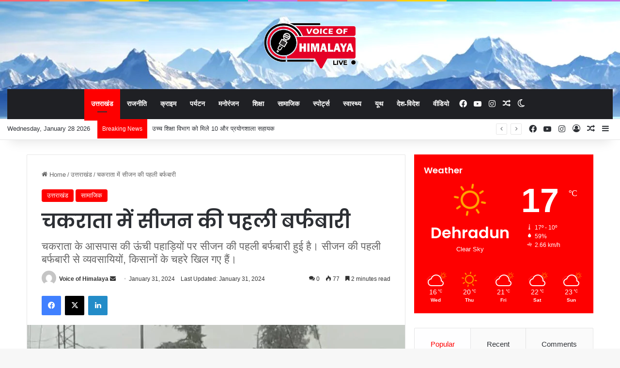

--- FILE ---
content_type: text/html; charset=UTF-8
request_url: https://voiceofhimalaya.in/index.php/2024/01/31/first-snowfall-of-the-season-in-chakrata/
body_size: 44544
content:
<!DOCTYPE html>
<html lang="en-US" class="" data-skin="light">
<head>
	<meta charset="UTF-8" />
	<link rel="profile" href="https://gmpg.org/xfn/11" />
	
<meta http-equiv='x-dns-prefetch-control' content='on'>
<link rel='dns-prefetch' href='//cdnjs.cloudflare.com' />
<link rel='dns-prefetch' href='//ajax.googleapis.com' />
<link rel='dns-prefetch' href='//fonts.googleapis.com' />
<link rel='dns-prefetch' href='//fonts.gstatic.com' />
<link rel='dns-prefetch' href='//s.gravatar.com' />
<link rel='dns-prefetch' href='//www.google-analytics.com' />
<link rel='preload' as='script' href='https://ajax.googleapis.com/ajax/libs/webfont/1/webfont.js'>
<meta name='robots' content='index, follow, max-image-preview:large, max-snippet:-1, max-video-preview:-1' />

	<!-- This site is optimized with the Yoast SEO plugin v21.7 - https://yoast.com/wordpress/plugins/seo/ -->
	<title>चकराता में सीजन की पहली बर्फबारी - Voice Of Himalaya</title>
	<link rel="canonical" href="https://voiceofhimalaya.in/index.php/2024/01/31/first-snowfall-of-the-season-in-chakrata/" />
	<meta property="og:locale" content="en_US" />
	<meta property="og:type" content="article" />
	<meta property="og:title" content="चकराता में सीजन की पहली बर्फबारी - Voice Of Himalaya" />
	<meta property="og:description" content="मौसम विभाग की भविष्यवाणी सच बर्फबारी से बढ़ी ठिठुरन विकासनगर। उत्तराखंड में मौसम विभाग की भविष्यवाणी एक बार फिर सही साबित हुई है। चकराता के आसपास की ऊंची पहाड़ियों पर सीजन की पहली बर्फबारी हुई है। सीजन की पहली बर्फबारी से व्यवसायियों, किसानों के चहरे खिल गए हैं। चकराता में बर्फबारी के बाद यहां पर्यटकों &hellip;" />
	<meta property="og:url" content="https://voiceofhimalaya.in/index.php/2024/01/31/first-snowfall-of-the-season-in-chakrata/" />
	<meta property="og:site_name" content="Voice Of Himalaya" />
	<meta property="article:published_time" content="2024-01-31T16:08:01+00:00" />
	<meta property="og:image" content="http://voiceofhimalaya.in/wp-content/uploads/2024/01/d-3-3.jpg" />
	<meta property="og:image:width" content="1200" />
	<meta property="og:image:height" content="675" />
	<meta property="og:image:type" content="image/jpeg" />
	<meta name="author" content="Voice of Himalaya" />
	<meta name="twitter:card" content="summary_large_image" />
	<meta name="twitter:label1" content="Written by" />
	<meta name="twitter:data1" content="Voice of Himalaya" />
	<meta name="twitter:label2" content="Est. reading time" />
	<meta name="twitter:data2" content="3 minutes" />
	<script type="application/ld+json" class="yoast-schema-graph">{"@context":"https://schema.org","@graph":[{"@type":"Article","@id":"https://voiceofhimalaya.in/index.php/2024/01/31/first-snowfall-of-the-season-in-chakrata/#article","isPartOf":{"@id":"https://voiceofhimalaya.in/index.php/2024/01/31/first-snowfall-of-the-season-in-chakrata/"},"author":{"name":"Voice of Himalaya","@id":"https://voiceofhimalaya.in/#/schema/person/5c11c1379958af8019c06ff8e80ad9e2"},"headline":"चकराता में सीजन की पहली बर्फबारी","datePublished":"2024-01-31T16:08:01+00:00","dateModified":"2024-01-31T16:08:01+00:00","mainEntityOfPage":{"@id":"https://voiceofhimalaya.in/index.php/2024/01/31/first-snowfall-of-the-season-in-chakrata/"},"wordCount":3,"commentCount":0,"publisher":{"@id":"https://voiceofhimalaya.in/#organization"},"image":{"@id":"https://voiceofhimalaya.in/index.php/2024/01/31/first-snowfall-of-the-season-in-chakrata/#primaryimage"},"thumbnailUrl":"https://voiceofhimalaya.in/wp-content/uploads/2024/01/d-3-3.jpg","articleSection":["उत्तराखंड","सामाजिक"],"inLanguage":"en-US","potentialAction":[{"@type":"CommentAction","name":"Comment","target":["https://voiceofhimalaya.in/index.php/2024/01/31/first-snowfall-of-the-season-in-chakrata/#respond"]}]},{"@type":"WebPage","@id":"https://voiceofhimalaya.in/index.php/2024/01/31/first-snowfall-of-the-season-in-chakrata/","url":"https://voiceofhimalaya.in/index.php/2024/01/31/first-snowfall-of-the-season-in-chakrata/","name":"चकराता में सीजन की पहली बर्फबारी - Voice Of Himalaya","isPartOf":{"@id":"https://voiceofhimalaya.in/#website"},"primaryImageOfPage":{"@id":"https://voiceofhimalaya.in/index.php/2024/01/31/first-snowfall-of-the-season-in-chakrata/#primaryimage"},"image":{"@id":"https://voiceofhimalaya.in/index.php/2024/01/31/first-snowfall-of-the-season-in-chakrata/#primaryimage"},"thumbnailUrl":"https://voiceofhimalaya.in/wp-content/uploads/2024/01/d-3-3.jpg","datePublished":"2024-01-31T16:08:01+00:00","dateModified":"2024-01-31T16:08:01+00:00","breadcrumb":{"@id":"https://voiceofhimalaya.in/index.php/2024/01/31/first-snowfall-of-the-season-in-chakrata/#breadcrumb"},"inLanguage":"en-US","potentialAction":[{"@type":"ReadAction","target":["https://voiceofhimalaya.in/index.php/2024/01/31/first-snowfall-of-the-season-in-chakrata/"]}]},{"@type":"ImageObject","inLanguage":"en-US","@id":"https://voiceofhimalaya.in/index.php/2024/01/31/first-snowfall-of-the-season-in-chakrata/#primaryimage","url":"https://voiceofhimalaya.in/wp-content/uploads/2024/01/d-3-3.jpg","contentUrl":"https://voiceofhimalaya.in/wp-content/uploads/2024/01/d-3-3.jpg","width":1200,"height":675},{"@type":"BreadcrumbList","@id":"https://voiceofhimalaya.in/index.php/2024/01/31/first-snowfall-of-the-season-in-chakrata/#breadcrumb","itemListElement":[{"@type":"ListItem","position":1,"name":"Home","item":"https://voiceofhimalaya.in/"},{"@type":"ListItem","position":2,"name":"चकराता में सीजन की पहली बर्फबारी"}]},{"@type":"WebSite","@id":"https://voiceofhimalaya.in/#website","url":"https://voiceofhimalaya.in/","name":"Hashtag Uttarakhand","description":"","publisher":{"@id":"https://voiceofhimalaya.in/#organization"},"potentialAction":[{"@type":"SearchAction","target":{"@type":"EntryPoint","urlTemplate":"https://voiceofhimalaya.in/?s={search_term_string}"},"query-input":"required name=search_term_string"}],"inLanguage":"en-US"},{"@type":"Organization","@id":"https://voiceofhimalaya.in/#organization","name":"Hashtag Uttarakhand","url":"https://voiceofhimalaya.in/","logo":{"@type":"ImageObject","inLanguage":"en-US","@id":"https://voiceofhimalaya.in/#/schema/logo/image/","url":"http://voiceofhimalaya.in/wp-content/uploads/2023/12/512.jpg","contentUrl":"http://voiceofhimalaya.in/wp-content/uploads/2023/12/512.jpg","width":512,"height":512,"caption":"Hashtag Uttarakhand"},"image":{"@id":"https://voiceofhimalaya.in/#/schema/logo/image/"}},{"@type":"Person","@id":"https://voiceofhimalaya.in/#/schema/person/5c11c1379958af8019c06ff8e80ad9e2","name":"Voice of Himalaya","image":{"@type":"ImageObject","inLanguage":"en-US","@id":"https://voiceofhimalaya.in/#/schema/person/image/","url":"https://secure.gravatar.com/avatar/d25b219db3156043dc697fec76145669?s=96&d=mm&r=g","contentUrl":"https://secure.gravatar.com/avatar/d25b219db3156043dc697fec76145669?s=96&d=mm&r=g","caption":"Voice of Himalaya"},"url":"https://voiceofhimalaya.in/index.php/author/voice-of-himalaya/"}]}</script>
	<!-- / Yoast SEO plugin. -->


<link rel="alternate" type="application/rss+xml" title="Voice Of Himalaya &raquo; Feed" href="https://voiceofhimalaya.in/index.php/feed/" />
<link rel="alternate" type="application/rss+xml" title="Voice Of Himalaya &raquo; Comments Feed" href="https://voiceofhimalaya.in/index.php/comments/feed/" />
		<script type="text/javascript">
			try {
				if( 'undefined' != typeof localStorage ){
					var tieSkin = localStorage.getItem('tie-skin');
				}

				
				var html = document.getElementsByTagName('html')[0].classList,
						htmlSkin = 'light';

				if( html.contains('dark-skin') ){
					htmlSkin = 'dark';
				}

				if( tieSkin != null && tieSkin != htmlSkin ){
					html.add('tie-skin-inverted');
					var tieSkinInverted = true;
				}

				if( tieSkin == 'dark' ){
					html.add('dark-skin');
				}
				else if( tieSkin == 'light' ){
					html.remove( 'dark-skin' );
				}
				
			} catch(e) { console.log( e ) }

		</script>
		<link rel="alternate" type="application/rss+xml" title="Voice Of Himalaya &raquo; चकराता में सीजन की पहली बर्फबारी Comments Feed" href="https://voiceofhimalaya.in/index.php/2024/01/31/first-snowfall-of-the-season-in-chakrata/feed/" />

		<style type="text/css">
			:root{				
			--tie-preset-gradient-1: linear-gradient(135deg, rgba(6, 147, 227, 1) 0%, rgb(155, 81, 224) 100%);
			--tie-preset-gradient-2: linear-gradient(135deg, rgb(122, 220, 180) 0%, rgb(0, 208, 130) 100%);
			--tie-preset-gradient-3: linear-gradient(135deg, rgba(252, 185, 0, 1) 0%, rgba(255, 105, 0, 1) 100%);
			--tie-preset-gradient-4: linear-gradient(135deg, rgba(255, 105, 0, 1) 0%, rgb(207, 46, 46) 100%);
			--tie-preset-gradient-5: linear-gradient(135deg, rgb(238, 238, 238) 0%, rgb(169, 184, 195) 100%);
			--tie-preset-gradient-6: linear-gradient(135deg, rgb(74, 234, 220) 0%, rgb(151, 120, 209) 20%, rgb(207, 42, 186) 40%, rgb(238, 44, 130) 60%, rgb(251, 105, 98) 80%, rgb(254, 248, 76) 100%);
			--tie-preset-gradient-7: linear-gradient(135deg, rgb(255, 206, 236) 0%, rgb(152, 150, 240) 100%);
			--tie-preset-gradient-8: linear-gradient(135deg, rgb(254, 205, 165) 0%, rgb(254, 45, 45) 50%, rgb(107, 0, 62) 100%);
			--tie-preset-gradient-9: linear-gradient(135deg, rgb(255, 203, 112) 0%, rgb(199, 81, 192) 50%, rgb(65, 88, 208) 100%);
			--tie-preset-gradient-10: linear-gradient(135deg, rgb(255, 245, 203) 0%, rgb(182, 227, 212) 50%, rgb(51, 167, 181) 100%);
			--tie-preset-gradient-11: linear-gradient(135deg, rgb(202, 248, 128) 0%, rgb(113, 206, 126) 100%);
			--tie-preset-gradient-12: linear-gradient(135deg, rgb(2, 3, 129) 0%, rgb(40, 116, 252) 100%);
			--tie-preset-gradient-13: linear-gradient(135deg, #4D34FA, #ad34fa);
			--tie-preset-gradient-14: linear-gradient(135deg, #0057FF, #31B5FF);
			--tie-preset-gradient-15: linear-gradient(135deg, #FF007A, #FF81BD);
			--tie-preset-gradient-16: linear-gradient(135deg, #14111E, #4B4462);
			--tie-preset-gradient-17: linear-gradient(135deg, #F32758, #FFC581);

			
					--main-nav-background: #1f2024;
					--main-nav-secondry-background: rgba(0,0,0,0.2);
					--main-nav-primary-color: #0088ff;
					--main-nav-contrast-primary-color: #FFFFFF;
					--main-nav-text-color: #FFFFFF;
					--main-nav-secondry-text-color: rgba(225,255,255,0.5);
					--main-nav-main-border-color: rgba(255,255,255,0.07);
					--main-nav-secondry-border-color: rgba(255,255,255,0.04);
				
			}
		</style>
	<meta name="viewport" content="width=device-width, initial-scale=1.0" /><script type="text/javascript">
/* <![CDATA[ */
window._wpemojiSettings = {"baseUrl":"https:\/\/s.w.org\/images\/core\/emoji\/14.0.0\/72x72\/","ext":".png","svgUrl":"https:\/\/s.w.org\/images\/core\/emoji\/14.0.0\/svg\/","svgExt":".svg","source":{"concatemoji":"https:\/\/voiceofhimalaya.in\/wp-includes\/js\/wp-emoji-release.min.js?ver=6.4.7"}};
/*! This file is auto-generated */
!function(i,n){var o,s,e;function c(e){try{var t={supportTests:e,timestamp:(new Date).valueOf()};sessionStorage.setItem(o,JSON.stringify(t))}catch(e){}}function p(e,t,n){e.clearRect(0,0,e.canvas.width,e.canvas.height),e.fillText(t,0,0);var t=new Uint32Array(e.getImageData(0,0,e.canvas.width,e.canvas.height).data),r=(e.clearRect(0,0,e.canvas.width,e.canvas.height),e.fillText(n,0,0),new Uint32Array(e.getImageData(0,0,e.canvas.width,e.canvas.height).data));return t.every(function(e,t){return e===r[t]})}function u(e,t,n){switch(t){case"flag":return n(e,"\ud83c\udff3\ufe0f\u200d\u26a7\ufe0f","\ud83c\udff3\ufe0f\u200b\u26a7\ufe0f")?!1:!n(e,"\ud83c\uddfa\ud83c\uddf3","\ud83c\uddfa\u200b\ud83c\uddf3")&&!n(e,"\ud83c\udff4\udb40\udc67\udb40\udc62\udb40\udc65\udb40\udc6e\udb40\udc67\udb40\udc7f","\ud83c\udff4\u200b\udb40\udc67\u200b\udb40\udc62\u200b\udb40\udc65\u200b\udb40\udc6e\u200b\udb40\udc67\u200b\udb40\udc7f");case"emoji":return!n(e,"\ud83e\udef1\ud83c\udffb\u200d\ud83e\udef2\ud83c\udfff","\ud83e\udef1\ud83c\udffb\u200b\ud83e\udef2\ud83c\udfff")}return!1}function f(e,t,n){var r="undefined"!=typeof WorkerGlobalScope&&self instanceof WorkerGlobalScope?new OffscreenCanvas(300,150):i.createElement("canvas"),a=r.getContext("2d",{willReadFrequently:!0}),o=(a.textBaseline="top",a.font="600 32px Arial",{});return e.forEach(function(e){o[e]=t(a,e,n)}),o}function t(e){var t=i.createElement("script");t.src=e,t.defer=!0,i.head.appendChild(t)}"undefined"!=typeof Promise&&(o="wpEmojiSettingsSupports",s=["flag","emoji"],n.supports={everything:!0,everythingExceptFlag:!0},e=new Promise(function(e){i.addEventListener("DOMContentLoaded",e,{once:!0})}),new Promise(function(t){var n=function(){try{var e=JSON.parse(sessionStorage.getItem(o));if("object"==typeof e&&"number"==typeof e.timestamp&&(new Date).valueOf()<e.timestamp+604800&&"object"==typeof e.supportTests)return e.supportTests}catch(e){}return null}();if(!n){if("undefined"!=typeof Worker&&"undefined"!=typeof OffscreenCanvas&&"undefined"!=typeof URL&&URL.createObjectURL&&"undefined"!=typeof Blob)try{var e="postMessage("+f.toString()+"("+[JSON.stringify(s),u.toString(),p.toString()].join(",")+"));",r=new Blob([e],{type:"text/javascript"}),a=new Worker(URL.createObjectURL(r),{name:"wpTestEmojiSupports"});return void(a.onmessage=function(e){c(n=e.data),a.terminate(),t(n)})}catch(e){}c(n=f(s,u,p))}t(n)}).then(function(e){for(var t in e)n.supports[t]=e[t],n.supports.everything=n.supports.everything&&n.supports[t],"flag"!==t&&(n.supports.everythingExceptFlag=n.supports.everythingExceptFlag&&n.supports[t]);n.supports.everythingExceptFlag=n.supports.everythingExceptFlag&&!n.supports.flag,n.DOMReady=!1,n.readyCallback=function(){n.DOMReady=!0}}).then(function(){return e}).then(function(){var e;n.supports.everything||(n.readyCallback(),(e=n.source||{}).concatemoji?t(e.concatemoji):e.wpemoji&&e.twemoji&&(t(e.twemoji),t(e.wpemoji)))}))}((window,document),window._wpemojiSettings);
/* ]]> */
</script>
<style id='wp-emoji-styles-inline-css' type='text/css'>

	img.wp-smiley, img.emoji {
		display: inline !important;
		border: none !important;
		box-shadow: none !important;
		height: 1em !important;
		width: 1em !important;
		margin: 0 0.07em !important;
		vertical-align: -0.1em !important;
		background: none !important;
		padding: 0 !important;
	}
</style>
<style id='global-styles-inline-css' type='text/css'>
body{--wp--preset--color--black: #000000;--wp--preset--color--cyan-bluish-gray: #abb8c3;--wp--preset--color--white: #ffffff;--wp--preset--color--pale-pink: #f78da7;--wp--preset--color--vivid-red: #cf2e2e;--wp--preset--color--luminous-vivid-orange: #ff6900;--wp--preset--color--luminous-vivid-amber: #fcb900;--wp--preset--color--light-green-cyan: #7bdcb5;--wp--preset--color--vivid-green-cyan: #00d084;--wp--preset--color--pale-cyan-blue: #8ed1fc;--wp--preset--color--vivid-cyan-blue: #0693e3;--wp--preset--color--vivid-purple: #9b51e0;--wp--preset--gradient--vivid-cyan-blue-to-vivid-purple: linear-gradient(135deg,rgba(6,147,227,1) 0%,rgb(155,81,224) 100%);--wp--preset--gradient--light-green-cyan-to-vivid-green-cyan: linear-gradient(135deg,rgb(122,220,180) 0%,rgb(0,208,130) 100%);--wp--preset--gradient--luminous-vivid-amber-to-luminous-vivid-orange: linear-gradient(135deg,rgba(252,185,0,1) 0%,rgba(255,105,0,1) 100%);--wp--preset--gradient--luminous-vivid-orange-to-vivid-red: linear-gradient(135deg,rgba(255,105,0,1) 0%,rgb(207,46,46) 100%);--wp--preset--gradient--very-light-gray-to-cyan-bluish-gray: linear-gradient(135deg,rgb(238,238,238) 0%,rgb(169,184,195) 100%);--wp--preset--gradient--cool-to-warm-spectrum: linear-gradient(135deg,rgb(74,234,220) 0%,rgb(151,120,209) 20%,rgb(207,42,186) 40%,rgb(238,44,130) 60%,rgb(251,105,98) 80%,rgb(254,248,76) 100%);--wp--preset--gradient--blush-light-purple: linear-gradient(135deg,rgb(255,206,236) 0%,rgb(152,150,240) 100%);--wp--preset--gradient--blush-bordeaux: linear-gradient(135deg,rgb(254,205,165) 0%,rgb(254,45,45) 50%,rgb(107,0,62) 100%);--wp--preset--gradient--luminous-dusk: linear-gradient(135deg,rgb(255,203,112) 0%,rgb(199,81,192) 50%,rgb(65,88,208) 100%);--wp--preset--gradient--pale-ocean: linear-gradient(135deg,rgb(255,245,203) 0%,rgb(182,227,212) 50%,rgb(51,167,181) 100%);--wp--preset--gradient--electric-grass: linear-gradient(135deg,rgb(202,248,128) 0%,rgb(113,206,126) 100%);--wp--preset--gradient--midnight: linear-gradient(135deg,rgb(2,3,129) 0%,rgb(40,116,252) 100%);--wp--preset--font-size--small: 13px;--wp--preset--font-size--medium: 20px;--wp--preset--font-size--large: 36px;--wp--preset--font-size--x-large: 42px;--wp--preset--spacing--20: 0.44rem;--wp--preset--spacing--30: 0.67rem;--wp--preset--spacing--40: 1rem;--wp--preset--spacing--50: 1.5rem;--wp--preset--spacing--60: 2.25rem;--wp--preset--spacing--70: 3.38rem;--wp--preset--spacing--80: 5.06rem;--wp--preset--shadow--natural: 6px 6px 9px rgba(0, 0, 0, 0.2);--wp--preset--shadow--deep: 12px 12px 50px rgba(0, 0, 0, 0.4);--wp--preset--shadow--sharp: 6px 6px 0px rgba(0, 0, 0, 0.2);--wp--preset--shadow--outlined: 6px 6px 0px -3px rgba(255, 255, 255, 1), 6px 6px rgba(0, 0, 0, 1);--wp--preset--shadow--crisp: 6px 6px 0px rgba(0, 0, 0, 1);}:where(.is-layout-flex){gap: 0.5em;}:where(.is-layout-grid){gap: 0.5em;}body .is-layout-flow > .alignleft{float: left;margin-inline-start: 0;margin-inline-end: 2em;}body .is-layout-flow > .alignright{float: right;margin-inline-start: 2em;margin-inline-end: 0;}body .is-layout-flow > .aligncenter{margin-left: auto !important;margin-right: auto !important;}body .is-layout-constrained > .alignleft{float: left;margin-inline-start: 0;margin-inline-end: 2em;}body .is-layout-constrained > .alignright{float: right;margin-inline-start: 2em;margin-inline-end: 0;}body .is-layout-constrained > .aligncenter{margin-left: auto !important;margin-right: auto !important;}body .is-layout-constrained > :where(:not(.alignleft):not(.alignright):not(.alignfull)){max-width: var(--wp--style--global--content-size);margin-left: auto !important;margin-right: auto !important;}body .is-layout-constrained > .alignwide{max-width: var(--wp--style--global--wide-size);}body .is-layout-flex{display: flex;}body .is-layout-flex{flex-wrap: wrap;align-items: center;}body .is-layout-flex > *{margin: 0;}body .is-layout-grid{display: grid;}body .is-layout-grid > *{margin: 0;}:where(.wp-block-columns.is-layout-flex){gap: 2em;}:where(.wp-block-columns.is-layout-grid){gap: 2em;}:where(.wp-block-post-template.is-layout-flex){gap: 1.25em;}:where(.wp-block-post-template.is-layout-grid){gap: 1.25em;}.has-black-color{color: var(--wp--preset--color--black) !important;}.has-cyan-bluish-gray-color{color: var(--wp--preset--color--cyan-bluish-gray) !important;}.has-white-color{color: var(--wp--preset--color--white) !important;}.has-pale-pink-color{color: var(--wp--preset--color--pale-pink) !important;}.has-vivid-red-color{color: var(--wp--preset--color--vivid-red) !important;}.has-luminous-vivid-orange-color{color: var(--wp--preset--color--luminous-vivid-orange) !important;}.has-luminous-vivid-amber-color{color: var(--wp--preset--color--luminous-vivid-amber) !important;}.has-light-green-cyan-color{color: var(--wp--preset--color--light-green-cyan) !important;}.has-vivid-green-cyan-color{color: var(--wp--preset--color--vivid-green-cyan) !important;}.has-pale-cyan-blue-color{color: var(--wp--preset--color--pale-cyan-blue) !important;}.has-vivid-cyan-blue-color{color: var(--wp--preset--color--vivid-cyan-blue) !important;}.has-vivid-purple-color{color: var(--wp--preset--color--vivid-purple) !important;}.has-black-background-color{background-color: var(--wp--preset--color--black) !important;}.has-cyan-bluish-gray-background-color{background-color: var(--wp--preset--color--cyan-bluish-gray) !important;}.has-white-background-color{background-color: var(--wp--preset--color--white) !important;}.has-pale-pink-background-color{background-color: var(--wp--preset--color--pale-pink) !important;}.has-vivid-red-background-color{background-color: var(--wp--preset--color--vivid-red) !important;}.has-luminous-vivid-orange-background-color{background-color: var(--wp--preset--color--luminous-vivid-orange) !important;}.has-luminous-vivid-amber-background-color{background-color: var(--wp--preset--color--luminous-vivid-amber) !important;}.has-light-green-cyan-background-color{background-color: var(--wp--preset--color--light-green-cyan) !important;}.has-vivid-green-cyan-background-color{background-color: var(--wp--preset--color--vivid-green-cyan) !important;}.has-pale-cyan-blue-background-color{background-color: var(--wp--preset--color--pale-cyan-blue) !important;}.has-vivid-cyan-blue-background-color{background-color: var(--wp--preset--color--vivid-cyan-blue) !important;}.has-vivid-purple-background-color{background-color: var(--wp--preset--color--vivid-purple) !important;}.has-black-border-color{border-color: var(--wp--preset--color--black) !important;}.has-cyan-bluish-gray-border-color{border-color: var(--wp--preset--color--cyan-bluish-gray) !important;}.has-white-border-color{border-color: var(--wp--preset--color--white) !important;}.has-pale-pink-border-color{border-color: var(--wp--preset--color--pale-pink) !important;}.has-vivid-red-border-color{border-color: var(--wp--preset--color--vivid-red) !important;}.has-luminous-vivid-orange-border-color{border-color: var(--wp--preset--color--luminous-vivid-orange) !important;}.has-luminous-vivid-amber-border-color{border-color: var(--wp--preset--color--luminous-vivid-amber) !important;}.has-light-green-cyan-border-color{border-color: var(--wp--preset--color--light-green-cyan) !important;}.has-vivid-green-cyan-border-color{border-color: var(--wp--preset--color--vivid-green-cyan) !important;}.has-pale-cyan-blue-border-color{border-color: var(--wp--preset--color--pale-cyan-blue) !important;}.has-vivid-cyan-blue-border-color{border-color: var(--wp--preset--color--vivid-cyan-blue) !important;}.has-vivid-purple-border-color{border-color: var(--wp--preset--color--vivid-purple) !important;}.has-vivid-cyan-blue-to-vivid-purple-gradient-background{background: var(--wp--preset--gradient--vivid-cyan-blue-to-vivid-purple) !important;}.has-light-green-cyan-to-vivid-green-cyan-gradient-background{background: var(--wp--preset--gradient--light-green-cyan-to-vivid-green-cyan) !important;}.has-luminous-vivid-amber-to-luminous-vivid-orange-gradient-background{background: var(--wp--preset--gradient--luminous-vivid-amber-to-luminous-vivid-orange) !important;}.has-luminous-vivid-orange-to-vivid-red-gradient-background{background: var(--wp--preset--gradient--luminous-vivid-orange-to-vivid-red) !important;}.has-very-light-gray-to-cyan-bluish-gray-gradient-background{background: var(--wp--preset--gradient--very-light-gray-to-cyan-bluish-gray) !important;}.has-cool-to-warm-spectrum-gradient-background{background: var(--wp--preset--gradient--cool-to-warm-spectrum) !important;}.has-blush-light-purple-gradient-background{background: var(--wp--preset--gradient--blush-light-purple) !important;}.has-blush-bordeaux-gradient-background{background: var(--wp--preset--gradient--blush-bordeaux) !important;}.has-luminous-dusk-gradient-background{background: var(--wp--preset--gradient--luminous-dusk) !important;}.has-pale-ocean-gradient-background{background: var(--wp--preset--gradient--pale-ocean) !important;}.has-electric-grass-gradient-background{background: var(--wp--preset--gradient--electric-grass) !important;}.has-midnight-gradient-background{background: var(--wp--preset--gradient--midnight) !important;}.has-small-font-size{font-size: var(--wp--preset--font-size--small) !important;}.has-medium-font-size{font-size: var(--wp--preset--font-size--medium) !important;}.has-large-font-size{font-size: var(--wp--preset--font-size--large) !important;}.has-x-large-font-size{font-size: var(--wp--preset--font-size--x-large) !important;}
.wp-block-navigation a:where(:not(.wp-element-button)){color: inherit;}
:where(.wp-block-post-template.is-layout-flex){gap: 1.25em;}:where(.wp-block-post-template.is-layout-grid){gap: 1.25em;}
:where(.wp-block-columns.is-layout-flex){gap: 2em;}:where(.wp-block-columns.is-layout-grid){gap: 2em;}
.wp-block-pullquote{font-size: 1.5em;line-height: 1.6;}
</style>
<link rel='stylesheet' id='taqyeem-buttons-style-css' href='https://voiceofhimalaya.in/wp-content/plugins/taqyeem-buttons/assets/style.css?ver=6.4.7' type='text/css' media='all' />
<link rel='stylesheet' id='tie-css-base-css' href='https://voiceofhimalaya.in/wp-content/themes/jannah/assets/css/base.min.css?ver=7.0.3' type='text/css' media='all' />
<link rel='stylesheet' id='tie-css-styles-css' href='https://voiceofhimalaya.in/wp-content/themes/jannah/assets/css/style.min.css?ver=7.0.3' type='text/css' media='all' />
<link rel='stylesheet' id='tie-css-widgets-css' href='https://voiceofhimalaya.in/wp-content/themes/jannah/assets/css/widgets.min.css?ver=7.0.3' type='text/css' media='all' />
<link rel='stylesheet' id='tie-css-helpers-css' href='https://voiceofhimalaya.in/wp-content/themes/jannah/assets/css/helpers.min.css?ver=7.0.3' type='text/css' media='all' />
<link rel='stylesheet' id='tie-fontawesome5-css' href='https://voiceofhimalaya.in/wp-content/themes/jannah/assets/css/fontawesome.css?ver=7.0.3' type='text/css' media='all' />
<link rel='stylesheet' id='tie-css-ilightbox-css' href='https://voiceofhimalaya.in/wp-content/themes/jannah/assets/ilightbox/dark-skin/skin.css?ver=7.0.3' type='text/css' media='all' />
<link rel='stylesheet' id='tie-css-shortcodes-css' href='https://voiceofhimalaya.in/wp-content/themes/jannah/assets/css/plugins/shortcodes.min.css?ver=7.0.3' type='text/css' media='all' />
<link rel='stylesheet' id='tie-css-single-css' href='https://voiceofhimalaya.in/wp-content/themes/jannah/assets/css/single.min.css?ver=7.0.3' type='text/css' media='all' />
<link rel='stylesheet' id='tie-css-print-css' href='https://voiceofhimalaya.in/wp-content/themes/jannah/assets/css/print.css?ver=7.0.3' type='text/css' media='print' />
<link rel='stylesheet' id='taqyeem-styles-css' href='https://voiceofhimalaya.in/wp-content/themes/jannah/assets/css/plugins/taqyeem.min.css?ver=7.0.3' type='text/css' media='all' />
<link rel='stylesheet' id='tie-theme-child-css-css' href='https://voiceofhimalaya.in/wp-content/themes/jannah-child/style.css?ver=6.4.7' type='text/css' media='all' />
<style id='tie-theme-child-css-inline-css' type='text/css'>
.wf-active .logo-text,.wf-active h1,.wf-active h2,.wf-active h3,.wf-active h4,.wf-active h5,.wf-active h6,.wf-active .the-subtitle{font-family: 'Poppins';}#main-nav .main-menu > ul > li > a{text-transform: uppercase;}:root:root{--brand-color: #fe0000;--dark-brand-color: #cc0000;--bright-color: #FFFFFF;--base-color: #2c2f34;}#reading-position-indicator{box-shadow: 0 0 10px rgba( 254,0,0,0.7);}:root:root{--brand-color: #fe0000;--dark-brand-color: #cc0000;--bright-color: #FFFFFF;--base-color: #2c2f34;}#reading-position-indicator{box-shadow: 0 0 10px rgba( 254,0,0,0.7);}a,body .entry a,.dark-skin body .entry a,.comment-list .comment-content a{color: #fe0000;}#header-notification-bar{--tie-buttons-color: #fe0000;--tie-buttons-border-color: #fe0000;--tie-buttons-hover-color: #e00000;--tie-buttons-hover-text: #FFFFFF;}#header-notification-bar{--tie-buttons-text: #ffffff;}#top-nav .breaking-title{color: #FFFFFF;}#top-nav .breaking-title:before{background-color: #fe0000;}#top-nav .breaking-news-nav li:hover{background-color: #fe0000;border-color: #fe0000;}#tie-wrapper #theme-header{background-image: url(https://voiceofhimalaya.in/wp-content/uploads/2024/01/header3.jpg);}@media (max-width: 991px){#tie-wrapper #theme-header .logo-container{background-image: url(https://voiceofhimalaya.in/wp-content/uploads/2024/01/header3.jpg);}}a#go-to-top{background-color: #fe0000;}a#go-to-top{color: #ffffff;}.tie-cat-2,.tie-cat-item-2 > span{background-color:#e67e22 !important;color:#FFFFFF !important;}.tie-cat-2:after{border-top-color:#e67e22 !important;}.tie-cat-2:hover{background-color:#c86004 !important;}.tie-cat-2:hover:after{border-top-color:#c86004 !important;}.tie-cat-10,.tie-cat-item-10 > span{background-color:#2ecc71 !important;color:#FFFFFF !important;}.tie-cat-10:after{border-top-color:#2ecc71 !important;}.tie-cat-10:hover{background-color:#10ae53 !important;}.tie-cat-10:hover:after{border-top-color:#10ae53 !important;}.tie-cat-12,.tie-cat-item-12 > span{background-color:#9b59b6 !important;color:#FFFFFF !important;}.tie-cat-12:after{border-top-color:#9b59b6 !important;}.tie-cat-12:hover{background-color:#7d3b98 !important;}.tie-cat-12:hover:after{border-top-color:#7d3b98 !important;}.tie-cat-15,.tie-cat-item-15 > span{background-color:#34495e !important;color:#FFFFFF !important;}.tie-cat-15:after{border-top-color:#34495e !important;}.tie-cat-15:hover{background-color:#162b40 !important;}.tie-cat-15:hover:after{border-top-color:#162b40 !important;}.tie-cat-18,.tie-cat-item-18 > span{background-color:#795548 !important;color:#FFFFFF !important;}.tie-cat-18:after{border-top-color:#795548 !important;}.tie-cat-18:hover{background-color:#5b372a !important;}.tie-cat-18:hover:after{border-top-color:#5b372a !important;}.tie-cat-20,.tie-cat-item-20 > span{background-color:#4CAF50 !important;color:#FFFFFF !important;}.tie-cat-20:after{border-top-color:#4CAF50 !important;}.tie-cat-20:hover{background-color:#2e9132 !important;}.tie-cat-20:hover:after{border-top-color:#2e9132 !important;}@media (max-width: 991px){.side-aside.dark-skin{background: #2f88d6;background: -webkit-linear-gradient(135deg,#5933a2,#2f88d6 );background: -moz-linear-gradient(135deg,#5933a2,#2f88d6 );background: -o-linear-gradient(135deg,#5933a2,#2f88d6 );background: linear-gradient(135deg,#2f88d6,#5933a2 );}}.tie-insta-header {margin-bottom: 15px;}.tie-insta-avatar a {width: 70px;height: 70px;display: block;position: relative;float: left;margin-right: 15px;margin-bottom: 15px;}.tie-insta-avatar a:before {content: "";position: absolute;width: calc(100% + 6px);height: calc(100% + 6px);left: -3px;top: -3px;border-radius: 50%;background: #d6249f;background: radial-gradient(circle at 30% 107%,#fdf497 0%,#fdf497 5%,#fd5949 45%,#d6249f 60%,#285AEB 90%);}.tie-insta-avatar a:after {position: absolute;content: "";width: calc(100% + 3px);height: calc(100% + 3px);left: -2px;top: -2px;border-radius: 50%;background: #fff;}.dark-skin .tie-insta-avatar a:after {background: #27292d;}.tie-insta-avatar img {border-radius: 50%;position: relative;z-index: 2;transition: all 0.25s;}.tie-insta-avatar img:hover {box-shadow: 0px 0px 15px 0 #6b54c6;}.tie-insta-info {font-size: 1.3em;font-weight: bold;margin-bottom: 5px;}
</style>
<script type="text/javascript" src="https://voiceofhimalaya.in/wp-includes/js/jquery/jquery.min.js?ver=3.7.1" id="jquery-core-js"></script>
<script type="text/javascript" src="https://voiceofhimalaya.in/wp-includes/js/jquery/jquery-migrate.min.js?ver=3.4.1" id="jquery-migrate-js"></script>
<link rel="https://api.w.org/" href="https://voiceofhimalaya.in/index.php/wp-json/" /><link rel="alternate" type="application/json" href="https://voiceofhimalaya.in/index.php/wp-json/wp/v2/posts/1536" /><link rel="EditURI" type="application/rsd+xml" title="RSD" href="https://voiceofhimalaya.in/xmlrpc.php?rsd" />
<meta name="generator" content="WordPress 6.4.7" />
<link rel='shortlink' href='https://voiceofhimalaya.in/?p=1536' />
<link rel="alternate" type="application/json+oembed" href="https://voiceofhimalaya.in/index.php/wp-json/oembed/1.0/embed?url=https%3A%2F%2Fvoiceofhimalaya.in%2Findex.php%2F2024%2F01%2F31%2Ffirst-snowfall-of-the-season-in-chakrata%2F" />
<link rel="alternate" type="text/xml+oembed" href="https://voiceofhimalaya.in/index.php/wp-json/oembed/1.0/embed?url=https%3A%2F%2Fvoiceofhimalaya.in%2Findex.php%2F2024%2F01%2F31%2Ffirst-snowfall-of-the-season-in-chakrata%2F&#038;format=xml" />
<script type='text/javascript'>
/* <![CDATA[ */
var taqyeem = {"ajaxurl":"https://voiceofhimalaya.in/wp-admin/admin-ajax.php" , "your_rating":"Your Rating:"};
/* ]]> */
</script>

<meta http-equiv="X-UA-Compatible" content="IE=edge"><!-- Google tag (gtag.js) -->
<script async src="https://www.googletagmanager.com/gtag/js?id=G-D9MGNJGVV0"></script>
<script>
  window.dataLayer = window.dataLayer || [];
  function gtag(){dataLayer.push(arguments);}
  gtag('js', new Date());

  gtag('config', 'G-D9MGNJGVV0');
</script>
      <meta name="onesignal" content="wordpress-plugin"/>
            <script>

      window.OneSignal = window.OneSignal || [];

      OneSignal.push( function() {
        OneSignal.SERVICE_WORKER_UPDATER_PATH = 'OneSignalSDKUpdaterWorker.js';
                      OneSignal.SERVICE_WORKER_PATH = 'OneSignalSDKWorker.js';
                      OneSignal.SERVICE_WORKER_PARAM = { scope: '/wp-content/plugins/onesignal-free-web-push-notifications/sdk_files/push/onesignal/' };
        OneSignal.setDefaultNotificationUrl("https://voiceofhimalaya.in");
        var oneSignal_options = {};
        window._oneSignalInitOptions = oneSignal_options;

        oneSignal_options['wordpress'] = true;
oneSignal_options['appId'] = 'f2fb9ab8-dc85-4bd9-9b78-67b3f69f7c91';
oneSignal_options['allowLocalhostAsSecureOrigin'] = true;
oneSignal_options['welcomeNotification'] = { };
oneSignal_options['welcomeNotification']['title'] = "";
oneSignal_options['welcomeNotification']['message'] = "";
oneSignal_options['path'] = "https://voiceofhimalaya.in/wp-content/plugins/onesignal-free-web-push-notifications/sdk_files/";
oneSignal_options['safari_web_id'] = "web.onesignal.auto.21eb64f1-a307-4b53-9fa9-5af0b410a31b";
oneSignal_options['promptOptions'] = { };
oneSignal_options['notifyButton'] = { };
oneSignal_options['notifyButton']['enable'] = true;
oneSignal_options['notifyButton']['position'] = 'bottom-left';
oneSignal_options['notifyButton']['theme'] = 'default';
oneSignal_options['notifyButton']['size'] = 'medium';
oneSignal_options['notifyButton']['showCredit'] = true;
oneSignal_options['notifyButton']['text'] = {};
                OneSignal.init(window._oneSignalInitOptions);
                OneSignal.showSlidedownPrompt();      });

      function documentInitOneSignal() {
        var oneSignal_elements = document.getElementsByClassName("OneSignal-prompt");

        var oneSignalLinkClickHandler = function(event) { OneSignal.push(['registerForPushNotifications']); event.preventDefault(); };        for(var i = 0; i < oneSignal_elements.length; i++)
          oneSignal_elements[i].addEventListener('click', oneSignalLinkClickHandler, false);
      }

      if (document.readyState === 'complete') {
           documentInitOneSignal();
      }
      else {
           window.addEventListener("load", function(event){
               documentInitOneSignal();
          });
      }
    </script>
<link rel="icon" href="https://voiceofhimalaya.in/wp-content/uploads/2024/01/cropped-LOGO2-32x32.png" sizes="32x32" />
<link rel="icon" href="https://voiceofhimalaya.in/wp-content/uploads/2024/01/cropped-LOGO2-192x192.png" sizes="192x192" />
<link rel="apple-touch-icon" href="https://voiceofhimalaya.in/wp-content/uploads/2024/01/cropped-LOGO2-180x180.png" />
<meta name="msapplication-TileImage" content="https://voiceofhimalaya.in/wp-content/uploads/2024/01/cropped-LOGO2-270x270.png" />
</head>

<body id="tie-body" class="post-template-default single single-post postid-1536 single-format-standard tie-no-js wrapper-has-shadow block-head-1 magazine1 is-thumb-overlay-disabled is-desktop is-header-layout-2 sidebar-right has-sidebar post-layout-1 narrow-title-narrow-media is-standard-format has-mobile-share hide_share_post_top hide_share_post_bottom">



<div class="background-overlay">

	<div id="tie-container" class="site tie-container">

		
		<div id="tie-wrapper">

			<div class="rainbow-line"></div>
<header id="theme-header" class="theme-header header-layout-2 main-nav-dark main-nav-default-dark main-nav-below main-nav-boxed no-stream-item top-nav-active top-nav-light top-nav-default-light top-nav-below top-nav-below-main-nav has-shadow is-stretch-header has-normal-width-logo has-custom-sticky-logo mobile-header-centered">
	
<div class="container header-container">
	<div class="tie-row logo-row">

		
		<div class="logo-wrapper">
			<div class="tie-col-md-4 logo-container clearfix">
				<div id="mobile-header-components-area_1" class="mobile-header-components"><ul class="components"><li class="mobile-component_menu custom-menu-link"><a href="#" id="mobile-menu-icon" class=""><span class="tie-mobile-menu-icon nav-icon is-layout-1"></span><span class="screen-reader-text">Menu</span></a></li></ul></div>
		<div id="logo" class="image-logo" >

			
			<a title="Voice Of Himalaya" href="https://voiceofhimalaya.in/">
				
				<picture id="tie-logo-default" class="tie-logo-default tie-logo-picture">
					
					<source class="tie-logo-source-default tie-logo-source" srcset="https://voiceofhimalaya.in/wp-content/uploads/2024/01/LOGO2.png">
					<img class="tie-logo-img-default tie-logo-img" src="https://voiceofhimalaya.in/wp-content/uploads/2024/01/LOGO2.png" alt="Voice Of Himalaya" width="200" height="100" style="max-height:100px; width: auto;" />
				</picture>
			
					<picture id="tie-logo-inverted" class="tie-logo-inverted tie-logo-picture">
						
						<source class="tie-logo-source-inverted tie-logo-source" id="tie-logo-inverted-source" srcset="https://voiceofhimalaya.in/wp-content/uploads/2024/01/LOGO2.png">
						<img class="tie-logo-img-inverted tie-logo-img" loading="lazy" id="tie-logo-inverted-img" src="https://voiceofhimalaya.in/wp-content/uploads/2024/01/LOGO2.png" alt="Voice Of Himalaya" width="200" height="100" style="max-height:100px; width: auto;" />
					</picture>
							</a>

			
		</div><!-- #logo /-->

		<div id="mobile-header-components-area_2" class="mobile-header-components"><ul class="components"><li class="mobile-component_search custom-menu-link">
				<a href="#" class="tie-search-trigger-mobile">
					<span class="tie-icon-search tie-search-icon" aria-hidden="true"></span>
					<span class="screen-reader-text">Search for</span>
				</a>
			</li></ul></div>			</div><!-- .tie-col /-->
		</div><!-- .logo-wrapper /-->

		
	</div><!-- .tie-row /-->
</div><!-- .container /-->

<div class="main-nav-wrapper">
	<nav id="main-nav"  class="main-nav header-nav menu-style-default menu-style-solid-bg"  aria-label="Primary Navigation">
		<div class="container">

			<div class="main-menu-wrapper">

				
				<div id="menu-components-wrap">

					
		<div id="sticky-logo" class="image-logo">

			
			<a title="Voice Of Himalaya" href="https://voiceofhimalaya.in/">
				
				<picture class="tie-logo-default tie-logo-picture">
					<source class="tie-logo-source-default tie-logo-source" srcset="https://voiceofhimalaya.in/wp-content/uploads/2024/01/footer.png">
					<img class="tie-logo-img-default tie-logo-img" src="https://voiceofhimalaya.in/wp-content/uploads/2024/01/footer.png" alt="Voice Of Himalaya" style="max-height:49px; width: auto;" />
				</picture>
						</a>

			
		</div><!-- #Sticky-logo /-->

		<div class="flex-placeholder"></div>
		
					<div class="main-menu main-menu-wrap">
						<div id="main-nav-menu" class="main-menu header-menu"><ul id="menu-htu-menu" class="menu"><li id="menu-item-1082" class="menu-item menu-item-type-taxonomy menu-item-object-category current-post-ancestor current-menu-parent current-post-parent menu-item-1082 tie-current-menu"><a href="https://voiceofhimalaya.in/index.php/category/uttarakhand/">उत्तराखंड</a></li>
<li id="menu-item-1088" class="menu-item menu-item-type-taxonomy menu-item-object-category menu-item-1088"><a href="https://voiceofhimalaya.in/index.php/category/politics/">राजनीति</a></li>
<li id="menu-item-1083" class="menu-item menu-item-type-taxonomy menu-item-object-category menu-item-1083"><a href="https://voiceofhimalaya.in/index.php/category/crime/">क्राइम</a></li>
<li id="menu-item-1085" class="menu-item menu-item-type-taxonomy menu-item-object-category menu-item-1085"><a href="https://voiceofhimalaya.in/index.php/category/tourism/">पर्यटन</a></li>
<li id="menu-item-1086" class="menu-item menu-item-type-taxonomy menu-item-object-category menu-item-1086"><a href="https://voiceofhimalaya.in/index.php/category/entertainment/">मनोरंजन</a></li>
<li id="menu-item-1090" class="menu-item menu-item-type-taxonomy menu-item-object-category menu-item-1090"><a href="https://voiceofhimalaya.in/index.php/category/education/">शिक्षा</a></li>
<li id="menu-item-1091" class="menu-item menu-item-type-taxonomy menu-item-object-category current-post-ancestor current-menu-parent current-post-parent menu-item-1091"><a href="https://voiceofhimalaya.in/index.php/category/social/">सामाजिक</a></li>
<li id="menu-item-1092" class="menu-item menu-item-type-taxonomy menu-item-object-category menu-item-1092"><a href="https://voiceofhimalaya.in/index.php/category/sports/">स्पोर्ट्स</a></li>
<li id="menu-item-1093" class="menu-item menu-item-type-taxonomy menu-item-object-category menu-item-1093"><a href="https://voiceofhimalaya.in/index.php/category/health/">स्वास्थ्य</a></li>
<li id="menu-item-1087" class="menu-item menu-item-type-taxonomy menu-item-object-category menu-item-1087"><a href="https://voiceofhimalaya.in/index.php/category/youth/">यूथ</a></li>
<li id="menu-item-1084" class="menu-item menu-item-type-taxonomy menu-item-object-category menu-item-1084"><a href="https://voiceofhimalaya.in/index.php/category/national-international/">देश-विदेश</a></li>
<li id="menu-item-1089" class="menu-item menu-item-type-taxonomy menu-item-object-category menu-item-1089"><a href="https://voiceofhimalaya.in/index.php/category/video/">वीडियो</a></li>
</ul></div>					</div><!-- .main-menu /-->

					<ul class="components"> <li class="social-icons-item"><a class="social-link facebook-social-icon" rel="external noopener nofollow" target="_blank" href="#"><span class="tie-social-icon tie-icon-facebook"></span><span class="screen-reader-text">Facebook</span></a></li><li class="social-icons-item"><a class="social-link youtube-social-icon" rel="external noopener nofollow" target="_blank" href="#"><span class="tie-social-icon tie-icon-youtube"></span><span class="screen-reader-text">YouTube</span></a></li><li class="social-icons-item"><a class="social-link instagram-social-icon" rel="external noopener nofollow" target="_blank" href="#"><span class="tie-social-icon tie-icon-instagram"></span><span class="screen-reader-text">Instagram</span></a></li> 	<li class="random-post-icon menu-item custom-menu-link">
		<a href="/index.php/2024/01/31/first-snowfall-of-the-season-in-chakrata/?random-post=1" class="random-post" title="Random Article" rel="nofollow">
			<span class="tie-icon-random" aria-hidden="true"></span>
			<span class="screen-reader-text">Random Article</span>
		</a>
	</li>
		<li class="skin-icon menu-item custom-menu-link">
		<a href="#" class="change-skin" title="Switch skin">
			<span class="tie-icon-moon change-skin-icon" aria-hidden="true"></span>
			<span class="screen-reader-text">Switch skin</span>
		</a>
	</li>
	</ul><!-- Components -->
				</div><!-- #menu-components-wrap /-->
			</div><!-- .main-menu-wrapper /-->
		</div><!-- .container /-->

			</nav><!-- #main-nav /-->
</div><!-- .main-nav-wrapper /-->


<nav id="top-nav"  class="has-date-breaking-components top-nav header-nav has-breaking-news" aria-label="Secondary Navigation">
	<div class="container">
		<div class="topbar-wrapper">

			
					<div class="topbar-today-date">
						Wednesday, January 28 2026					</div>
					
			<div class="tie-alignleft">
				
<div class="breaking controls-is-active">

	<span class="breaking-title">
		<span class="tie-icon-bolt breaking-icon" aria-hidden="true"></span>
		<span class="breaking-title-text">Breaking News</span>
	</span>

	<ul id="breaking-news-in-header" class="breaking-news" data-type="reveal" data-arrows="true">

		
							<li class="news-item">
								<a href="https://voiceofhimalaya.in/index.php/2026/01/27/the-higher-education-department-has-received-10-more-laboratory-assistants/">उच्च शिक्षा विभाग को मिले 10 और प्रयोगशाला सहायक</a>
							</li>

							
							<li class="news-item">
								<a href="https://voiceofhimalaya.in/index.php/2026/01/27/a-convergence-of-public-services-a-multi-purpose-camp-will-be-held-in-koti-village-on-january-29th-chaired-by-the-cdo/">जनसेवाओं का संगमः सीडीओ की अध्यक्षता में 29 जनवरी को ग्राम कोटी में होगा बहुउद्देशीय शिविर</a>
							</li>

							
							<li class="news-item">
								<a href="https://voiceofhimalaya.in/index.php/2026/01/27/harish-rawat-called-the-ucc-an-attack-on-sanatan-dharma/">हरीश रावत ने यूसीसी को सनातन धर्म पर बताया हमला</a>
							</li>

							
							<li class="news-item">
								<a href="https://voiceofhimalaya.in/index.php/2026/01/27/the-weather-in-uttarakhand-has-changed-again/">उत्तराखंड में फिर बदला मौसम का मिजाज</a>
							</li>

							
							<li class="news-item">
								<a href="https://voiceofhimalaya.in/index.php/2026/01/27/from-the-announcement-of-the-ucc-to-its-effective-implementation-it-has-been-a-moment-of-pride-dhami/">यूसीसी की घोषणा से लेकर प्रभावी क्रियान्वयन तक हुई गौरव की अनुभूतिः धामी</a>
							</li>

							
							<li class="news-item">
								<a href="https://voiceofhimalaya.in/index.php/2026/01/25/newlyweds-are-arriving-at-triyuginarayan-to-tie-the-knot-with-seven-vows/">सात वचनों में बंधने को त्रियुगीनारायण पहुंच रहे नवयुगल</a>
							</li>

							
							<li class="news-item">
								<a href="https://voiceofhimalaya.in/index.php/2026/01/25/four-smugglers-including-an-uncle-and-nephew-arrested-with-a-leopard-skin/">गुलदार की खाल के साथ चाचा-भतीजे समेत 4 तस्कर गिरफ्तार</a>
							</li>

							
							<li class="news-item">
								<a href="https://voiceofhimalaya.in/index.php/2026/01/25/in-pauri-a-leopard-snatched-a-child-in-front-of-her-mother/">पौड़ी में मां के सामने बच्ची को ले गया गुलदार</a>
							</li>

							
							<li class="news-item">
								<a href="https://voiceofhimalaya.in/index.php/2026/01/25/following-snowfall-in-uttarakhand-66-roads-are-closed-and-tourists-are-stranded/">उत्तराखण्ड में बर्फबारी के बाद 66 सड़कें बंद, पर्यटक फंसे</a>
							</li>

							
							<li class="news-item">
								<a href="https://voiceofhimalaya.in/index.php/2026/01/24/a-government-for-the-people-at-the-doorstep-of-the-people-a-multi-purpose-camp-was-organized-in-aamwala-nyaya-panchayat/">जन-जन की सरकार, जन-जन के द्वार, आमवाला न्याय पंचायत में लगा बहुउदेशीय शिविर</a>
							</li>

							
	</ul>
</div><!-- #breaking /-->
			</div><!-- .tie-alignleft /-->

			<div class="tie-alignright">
				<ul class="components"> <li class="social-icons-item"><a class="social-link facebook-social-icon" rel="external noopener nofollow" target="_blank" href="#"><span class="tie-social-icon tie-icon-facebook"></span><span class="screen-reader-text">Facebook</span></a></li><li class="social-icons-item"><a class="social-link youtube-social-icon" rel="external noopener nofollow" target="_blank" href="#"><span class="tie-social-icon tie-icon-youtube"></span><span class="screen-reader-text">YouTube</span></a></li><li class="social-icons-item"><a class="social-link instagram-social-icon" rel="external noopener nofollow" target="_blank" href="#"><span class="tie-social-icon tie-icon-instagram"></span><span class="screen-reader-text">Instagram</span></a></li> 
	
		<li class=" popup-login-icon menu-item custom-menu-link">
			<a href="#" class="lgoin-btn tie-popup-trigger">
				<span class="tie-icon-author" aria-hidden="true"></span>
				<span class="screen-reader-text">Log In</span>			</a>
		</li>

				<li class="random-post-icon menu-item custom-menu-link">
		<a href="/index.php/2024/01/31/first-snowfall-of-the-season-in-chakrata/?random-post=1" class="random-post" title="Random Article" rel="nofollow">
			<span class="tie-icon-random" aria-hidden="true"></span>
			<span class="screen-reader-text">Random Article</span>
		</a>
	</li>
		<li class="side-aside-nav-icon menu-item custom-menu-link">
		<a href="#">
			<span class="tie-icon-navicon" aria-hidden="true"></span>
			<span class="screen-reader-text">Sidebar</span>
		</a>
	</li>
	</ul><!-- Components -->			</div><!-- .tie-alignright /-->

		</div><!-- .topbar-wrapper /-->
	</div><!-- .container /-->
</nav><!-- #top-nav /-->
</header>

		<script type="text/javascript">
			try{if("undefined"!=typeof localStorage){var header,mnIsDark=!1,tnIsDark=!1;(header=document.getElementById("theme-header"))&&((header=header.classList).contains("main-nav-default-dark")&&(mnIsDark=!0),header.contains("top-nav-default-dark")&&(tnIsDark=!0),"dark"==tieSkin?(header.add("main-nav-dark","top-nav-dark"),header.remove("main-nav-light","top-nav-light")):"light"==tieSkin&&(mnIsDark||(header.remove("main-nav-dark"),header.add("main-nav-light")),tnIsDark||(header.remove("top-nav-dark"),header.add("top-nav-light"))))}}catch(a){console.log(a)}
		</script>
		<div id="content" class="site-content container"><div id="main-content-row" class="tie-row main-content-row">

<div class="main-content tie-col-md-8 tie-col-xs-12" role="main">

	
	<article id="the-post" class="container-wrapper post-content tie-standard">

		
<header class="entry-header-outer">

	<nav id="breadcrumb"><a href="https://voiceofhimalaya.in/"><span class="tie-icon-home" aria-hidden="true"></span> Home</a><em class="delimiter">/</em><a href="https://voiceofhimalaya.in/index.php/category/uttarakhand/">उत्तराखंड</a><em class="delimiter">/</em><span class="current">चकराता में सीजन की पहली बर्फबारी</span></nav><script type="application/ld+json">{"@context":"http:\/\/schema.org","@type":"BreadcrumbList","@id":"#Breadcrumb","itemListElement":[{"@type":"ListItem","position":1,"item":{"name":"Home","@id":"https:\/\/voiceofhimalaya.in\/"}},{"@type":"ListItem","position":2,"item":{"name":"\u0909\u0924\u094d\u0924\u0930\u093e\u0916\u0902\u0921","@id":"https:\/\/voiceofhimalaya.in\/index.php\/category\/uttarakhand\/"}}]}</script>
	<div class="entry-header">

		<span class="post-cat-wrap"><a class="post-cat tie-cat-24" href="https://voiceofhimalaya.in/index.php/category/uttarakhand/">उत्तराखंड</a><a class="post-cat tie-cat-33" href="https://voiceofhimalaya.in/index.php/category/social/">सामाजिक</a></span>
		<h1 class="post-title entry-title">
			चकराता में सीजन की पहली बर्फबारी		</h1>

					<h2 class="entry-sub-title">चकराता के आसपास की ऊंची पहाड़ियों पर सीजन की पहली बर्फबारी हुई है। सीजन की पहली बर्फबारी से व्यवसायियों, किसानों के चहरे खिल गए हैं।</h2>
			<div class="single-post-meta post-meta clearfix"><span class="author-meta single-author with-avatars"><span class="meta-item meta-author-wrapper meta-author-3">
						<span class="meta-author-avatar">
							<a href="https://voiceofhimalaya.in/index.php/author/voice-of-himalaya/"><img alt='Photo of Voice of Himalaya' src='https://secure.gravatar.com/avatar/d25b219db3156043dc697fec76145669?s=140&#038;d=mm&#038;r=g' srcset='https://secure.gravatar.com/avatar/d25b219db3156043dc697fec76145669?s=280&#038;d=mm&#038;r=g 2x' class='avatar avatar-140 photo' height='140' width='140' decoding='async'/></a>
						</span>
					<span class="meta-author"><a href="https://voiceofhimalaya.in/index.php/author/voice-of-himalaya/" class="author-name tie-icon" title="Voice of Himalaya">Voice of Himalaya</a></span>
						<a href="mailto:voiceofhimalaya.in@gmail.com" class="author-email-link" target="_blank" rel="nofollow noopener" title="Send an email">
							<span class="tie-icon-envelope" aria-hidden="true"></span>
							<span class="screen-reader-text">Send an email</span>
						</a>
					</span></span><span class="date meta-item tie-icon">January 31, 2024</span><span class="meta-item last-updated">Last Updated: January 31, 2024</span><div class="tie-alignright"><span class="meta-comment tie-icon meta-item fa-before">0</span><span class="meta-views meta-item "><span class="tie-icon-fire" aria-hidden="true"></span> 77 </span><span class="meta-reading-time meta-item"><span class="tie-icon-bookmark" aria-hidden="true"></span> 2 minutes read</span> </div></div><!-- .post-meta -->	</div><!-- .entry-header /-->

	
	
</header><!-- .entry-header-outer /-->



		<div id="share-buttons-top" class="share-buttons share-buttons-top">
			<div class="share-links  icons-only">
				
				<a href="https://www.facebook.com/sharer.php?u=https://voiceofhimalaya.in/index.php/2024/01/31/first-snowfall-of-the-season-in-chakrata/" rel="external noopener nofollow" title="Facebook" target="_blank" class="facebook-share-btn " data-raw="https://www.facebook.com/sharer.php?u={post_link}">
					<span class="share-btn-icon tie-icon-facebook"></span> <span class="screen-reader-text">Facebook</span>
				</a>
				<a href="https://twitter.com/intent/tweet?text=%E0%A4%9A%E0%A4%95%E0%A4%B0%E0%A4%BE%E0%A4%A4%E0%A4%BE%20%E0%A4%AE%E0%A5%87%E0%A4%82%20%E0%A4%B8%E0%A5%80%E0%A4%9C%E0%A4%A8%20%E0%A4%95%E0%A5%80%20%E0%A4%AA%E0%A4%B9%E0%A4%B2%E0%A5%80%20%E0%A4%AC%E0%A4%B0%E0%A5%8D%E0%A4%AB%E0%A4%AC%E0%A4%BE%E0%A4%B0%E0%A5%80&#038;url=https://voiceofhimalaya.in/index.php/2024/01/31/first-snowfall-of-the-season-in-chakrata/" rel="external noopener nofollow" title="X" target="_blank" class="twitter-share-btn " data-raw="https://twitter.com/intent/tweet?text={post_title}&amp;url={post_link}">
					<span class="share-btn-icon tie-icon-twitter"></span> <span class="screen-reader-text">X</span>
				</a>
				<a href="https://www.linkedin.com/shareArticle?mini=true&#038;url=https://voiceofhimalaya.in/index.php/2024/01/31/first-snowfall-of-the-season-in-chakrata/&#038;title=%E0%A4%9A%E0%A4%95%E0%A4%B0%E0%A4%BE%E0%A4%A4%E0%A4%BE%20%E0%A4%AE%E0%A5%87%E0%A4%82%20%E0%A4%B8%E0%A5%80%E0%A4%9C%E0%A4%A8%20%E0%A4%95%E0%A5%80%20%E0%A4%AA%E0%A4%B9%E0%A4%B2%E0%A5%80%20%E0%A4%AC%E0%A4%B0%E0%A5%8D%E0%A4%AB%E0%A4%AC%E0%A4%BE%E0%A4%B0%E0%A5%80" rel="external noopener nofollow" title="LinkedIn" target="_blank" class="linkedin-share-btn " data-raw="https://www.linkedin.com/shareArticle?mini=true&amp;url={post_full_link}&amp;title={post_title}">
					<span class="share-btn-icon tie-icon-linkedin"></span> <span class="screen-reader-text">LinkedIn</span>
				</a>
				<a href="https://api.whatsapp.com/send?text=%E0%A4%9A%E0%A4%95%E0%A4%B0%E0%A4%BE%E0%A4%A4%E0%A4%BE%20%E0%A4%AE%E0%A5%87%E0%A4%82%20%E0%A4%B8%E0%A5%80%E0%A4%9C%E0%A4%A8%20%E0%A4%95%E0%A5%80%20%E0%A4%AA%E0%A4%B9%E0%A4%B2%E0%A5%80%20%E0%A4%AC%E0%A4%B0%E0%A5%8D%E0%A4%AB%E0%A4%AC%E0%A4%BE%E0%A4%B0%E0%A5%80%20https://voiceofhimalaya.in/index.php/2024/01/31/first-snowfall-of-the-season-in-chakrata/" rel="external noopener nofollow" title="WhatsApp" target="_blank" class="whatsapp-share-btn " data-raw="https://api.whatsapp.com/send?text={post_title}%20{post_link}">
					<span class="share-btn-icon tie-icon-whatsapp"></span> <span class="screen-reader-text">WhatsApp</span>
				</a>
				<a href="https://telegram.me/share/url?url=https://voiceofhimalaya.in/index.php/2024/01/31/first-snowfall-of-the-season-in-chakrata/&text=%E0%A4%9A%E0%A4%95%E0%A4%B0%E0%A4%BE%E0%A4%A4%E0%A4%BE%20%E0%A4%AE%E0%A5%87%E0%A4%82%20%E0%A4%B8%E0%A5%80%E0%A4%9C%E0%A4%A8%20%E0%A4%95%E0%A5%80%20%E0%A4%AA%E0%A4%B9%E0%A4%B2%E0%A5%80%20%E0%A4%AC%E0%A4%B0%E0%A5%8D%E0%A4%AB%E0%A4%AC%E0%A4%BE%E0%A4%B0%E0%A5%80" rel="external noopener nofollow" title="Telegram" target="_blank" class="telegram-share-btn " data-raw="https://telegram.me/share/url?url={post_link}&text={post_title}">
					<span class="share-btn-icon tie-icon-paper-plane"></span> <span class="screen-reader-text">Telegram</span>
				</a>			</div><!-- .share-links /-->
		</div><!-- .share-buttons /-->

		<div  class="featured-area"><div class="featured-area-inner"><figure class="single-featured-image"><img width="780" height="470" src="https://voiceofhimalaya.in/wp-content/uploads/2024/01/d-3-3-780x470.jpg" class="attachment-jannah-image-post size-jannah-image-post wp-post-image" alt="" data-main-img="1" decoding="async" fetchpriority="high" /></figure></div></div>
		<div class="entry-content entry clearfix">

			
			<p><strong>मौसम विभाग की भविष्यवाणी सच</strong><br />
<strong>बर्फबारी से बढ़ी ठिठुरन</strong><br />
विकासनगर। उत्तराखंड में मौसम विभाग की भविष्यवाणी एक बार फिर सही साबित हुई है। चकराता के आसपास की ऊंची पहाड़ियों पर सीजन की पहली बर्फबारी हुई है। सीजन की पहली बर्फबारी से व्यवसायियों, किसानों के चहरे खिल गए हैं। चकराता में बर्फबारी के बाद यहां पर्यटकों के पहुंचने की उम्मीद है।<br />
बता दें, लंबे समय से किसान और बागवान बारिश और बर्फबारी का इंतजा कर रहे थे। आमजन बारिश और बर्फबारी समय से न होने पर काफी चिंतित नजर आ रहे थे। आज लंबे समय के बाद चकराता की पहाड़ियों लोखंडी में बर्फबारी शुरू हो चुकी है। आसमान से बर्फ के फोहे गिरते नजर आ रहे हैं। बर्फबारी के बाद किसान, बागवानों के चेहरे खिले हुए हैं। होटल व्यवसायी भी काफी खुश हैं।<br />
लोखंडी निवासी रोहन राणा ने बताया सीजन की पहली बर्फबारी लोखंडी चकराता में हुई है। जिससे यहां के मौसम में ठंडक आ गई है। उन्होंने कहा लंबे समय से लोगों को बर्फबारी का इंतजार था। अब लोगों का इंतजार खत्म हो गया है। उन्होंने कहा बर्फबारी होने के बाद अब पर्यटक चकराता की ओर रुख करेंगे। उन्होंने बताया सीजन की पहली बर्फबारी के बाद एक बार फिर से चकराता में पर्यटकों की आमद बढ़ेगी। उन्होंने कहा बर्फबारी होने के बाद चकराता की खूबसूरती में चार चांद लग गये हैं।</p>
<p><strong>भारी बारिश व बर्फबारी को लेकर ऑरेंज अलर्ट जारी</strong><br />
देहरादून। उत्तराखंड में आज से मौसम के करवट बदलने के आसार हैं। मौसम विभाग के अनुसार, हिमालय क्षेत्रों में पश्चिमी विक्षोभ दस्तक दे चुका है। पर्वतीय क्षेत्रों में बादल मंडरा रहे हैं। इससे बुधवार और गुरुवार को उत्तरकाशी, चमोली, रुद्रप्रयाग, पिथौरागढ़ और बागेश्वर में कहीं-कहीं भारी से बहुत भारी बर्फबारी हो सकती है। इसके अलावा अन्य जिलों में कहीं-कहीं भारी वर्षा और ओलावृष्टि को लेकर ऑरेंज अलर्ट जारी किया गया है। हालांकि, हाल के दिनों में मौसम विभाग के पूर्वानुमान के मुताबिक वर्षा-बर्फबारी नहीं हुई। अब अगले कुछ दिन मौसम मेहरबान रहने की उम्मीद जगी है। करीब ढाई माह बाद प्रदेश में वर्षा के आसार हैं। जिससे तापमान में भी गिरावट आ सकती है। दून में मंगलवार को सुबह हल्का कोहरा और धुंध छाने से कंपकंपी बढ़ गई। वहीं, अन्य मैदानी क्षेत्रों में भी कोहरे का प्रकोप जारी रहा। हालांकि, पर्वतीय क्षेत्रों में आंशिक बादल मंडराने लगे हैं। नवंबर की शुरुआत में हुई हल्की वर्षा के बाद से मौसम रूठा हुआ है। शुष्क मौसम के कारण लंबे समय से मैदान में कोहरा और पहाड़ों में पाले ने आमजन की मुश्किलें बढ़ाईं।</p>

			
		</div><!-- .entry-content /-->

				<div id="post-extra-info">
			<div class="theiaStickySidebar">
				<div class="single-post-meta post-meta clearfix"><span class="author-meta single-author with-avatars"><span class="meta-item meta-author-wrapper meta-author-3">
						<span class="meta-author-avatar">
							<a href="https://voiceofhimalaya.in/index.php/author/voice-of-himalaya/"><img alt='Photo of Voice of Himalaya' src='https://secure.gravatar.com/avatar/d25b219db3156043dc697fec76145669?s=140&#038;d=mm&#038;r=g' srcset='https://secure.gravatar.com/avatar/d25b219db3156043dc697fec76145669?s=280&#038;d=mm&#038;r=g 2x' class='avatar avatar-140 photo' height='140' width='140' decoding='async'/></a>
						</span>
					<span class="meta-author"><a href="https://voiceofhimalaya.in/index.php/author/voice-of-himalaya/" class="author-name tie-icon" title="Voice of Himalaya">Voice of Himalaya</a></span>
						<a href="mailto:voiceofhimalaya.in@gmail.com" class="author-email-link" target="_blank" rel="nofollow noopener" title="Send an email">
							<span class="tie-icon-envelope" aria-hidden="true"></span>
							<span class="screen-reader-text">Send an email</span>
						</a>
					</span></span><span class="date meta-item tie-icon">January 31, 2024</span><span class="meta-item last-updated">Last Updated: January 31, 2024</span><div class="tie-alignright"><span class="meta-comment tie-icon meta-item fa-before">0</span><span class="meta-views meta-item "><span class="tie-icon-fire" aria-hidden="true"></span> 77 </span><span class="meta-reading-time meta-item"><span class="tie-icon-bookmark" aria-hidden="true"></span> 2 minutes read</span> </div></div><!-- .post-meta -->

		<div id="share-buttons-top" class="share-buttons share-buttons-top">
			<div class="share-links  icons-only">
				
				<a href="https://www.facebook.com/sharer.php?u=https://voiceofhimalaya.in/index.php/2024/01/31/first-snowfall-of-the-season-in-chakrata/" rel="external noopener nofollow" title="Facebook" target="_blank" class="facebook-share-btn " data-raw="https://www.facebook.com/sharer.php?u={post_link}">
					<span class="share-btn-icon tie-icon-facebook"></span> <span class="screen-reader-text">Facebook</span>
				</a>
				<a href="https://twitter.com/intent/tweet?text=%E0%A4%9A%E0%A4%95%E0%A4%B0%E0%A4%BE%E0%A4%A4%E0%A4%BE%20%E0%A4%AE%E0%A5%87%E0%A4%82%20%E0%A4%B8%E0%A5%80%E0%A4%9C%E0%A4%A8%20%E0%A4%95%E0%A5%80%20%E0%A4%AA%E0%A4%B9%E0%A4%B2%E0%A5%80%20%E0%A4%AC%E0%A4%B0%E0%A5%8D%E0%A4%AB%E0%A4%AC%E0%A4%BE%E0%A4%B0%E0%A5%80&#038;url=https://voiceofhimalaya.in/index.php/2024/01/31/first-snowfall-of-the-season-in-chakrata/" rel="external noopener nofollow" title="X" target="_blank" class="twitter-share-btn " data-raw="https://twitter.com/intent/tweet?text={post_title}&amp;url={post_link}">
					<span class="share-btn-icon tie-icon-twitter"></span> <span class="screen-reader-text">X</span>
				</a>
				<a href="https://www.linkedin.com/shareArticle?mini=true&#038;url=https://voiceofhimalaya.in/index.php/2024/01/31/first-snowfall-of-the-season-in-chakrata/&#038;title=%E0%A4%9A%E0%A4%95%E0%A4%B0%E0%A4%BE%E0%A4%A4%E0%A4%BE%20%E0%A4%AE%E0%A5%87%E0%A4%82%20%E0%A4%B8%E0%A5%80%E0%A4%9C%E0%A4%A8%20%E0%A4%95%E0%A5%80%20%E0%A4%AA%E0%A4%B9%E0%A4%B2%E0%A5%80%20%E0%A4%AC%E0%A4%B0%E0%A5%8D%E0%A4%AB%E0%A4%AC%E0%A4%BE%E0%A4%B0%E0%A5%80" rel="external noopener nofollow" title="LinkedIn" target="_blank" class="linkedin-share-btn " data-raw="https://www.linkedin.com/shareArticle?mini=true&amp;url={post_full_link}&amp;title={post_title}">
					<span class="share-btn-icon tie-icon-linkedin"></span> <span class="screen-reader-text">LinkedIn</span>
				</a>
				<a href="https://api.whatsapp.com/send?text=%E0%A4%9A%E0%A4%95%E0%A4%B0%E0%A4%BE%E0%A4%A4%E0%A4%BE%20%E0%A4%AE%E0%A5%87%E0%A4%82%20%E0%A4%B8%E0%A5%80%E0%A4%9C%E0%A4%A8%20%E0%A4%95%E0%A5%80%20%E0%A4%AA%E0%A4%B9%E0%A4%B2%E0%A5%80%20%E0%A4%AC%E0%A4%B0%E0%A5%8D%E0%A4%AB%E0%A4%AC%E0%A4%BE%E0%A4%B0%E0%A5%80%20https://voiceofhimalaya.in/index.php/2024/01/31/first-snowfall-of-the-season-in-chakrata/" rel="external noopener nofollow" title="WhatsApp" target="_blank" class="whatsapp-share-btn " data-raw="https://api.whatsapp.com/send?text={post_title}%20{post_link}">
					<span class="share-btn-icon tie-icon-whatsapp"></span> <span class="screen-reader-text">WhatsApp</span>
				</a>
				<a href="https://telegram.me/share/url?url=https://voiceofhimalaya.in/index.php/2024/01/31/first-snowfall-of-the-season-in-chakrata/&text=%E0%A4%9A%E0%A4%95%E0%A4%B0%E0%A4%BE%E0%A4%A4%E0%A4%BE%20%E0%A4%AE%E0%A5%87%E0%A4%82%20%E0%A4%B8%E0%A5%80%E0%A4%9C%E0%A4%A8%20%E0%A4%95%E0%A5%80%20%E0%A4%AA%E0%A4%B9%E0%A4%B2%E0%A5%80%20%E0%A4%AC%E0%A4%B0%E0%A5%8D%E0%A4%AB%E0%A4%AC%E0%A4%BE%E0%A4%B0%E0%A5%80" rel="external noopener nofollow" title="Telegram" target="_blank" class="telegram-share-btn " data-raw="https://telegram.me/share/url?url={post_link}&text={post_title}">
					<span class="share-btn-icon tie-icon-paper-plane"></span> <span class="screen-reader-text">Telegram</span>
				</a>			</div><!-- .share-links /-->
		</div><!-- .share-buttons /-->

					</div>
		</div>

		<div class="clearfix"></div>
		<script id="tie-schema-json" type="application/ld+json">{"@context":"http:\/\/schema.org","@type":"Article","dateCreated":"2024-01-31T16:08:01+00:00","datePublished":"2024-01-31T16:08:01+00:00","dateModified":"2024-01-31T16:08:01+00:00","headline":"\u091a\u0915\u0930\u093e\u0924\u093e \u092e\u0947\u0902 \u0938\u0940\u091c\u0928 \u0915\u0940 \u092a\u0939\u0932\u0940 \u092c\u0930\u094d\u092b\u092c\u093e\u0930\u0940","name":"\u091a\u0915\u0930\u093e\u0924\u093e \u092e\u0947\u0902 \u0938\u0940\u091c\u0928 \u0915\u0940 \u092a\u0939\u0932\u0940 \u092c\u0930\u094d\u092b\u092c\u093e\u0930\u0940","keywords":[],"url":"https:\/\/voiceofhimalaya.in\/index.php\/2024\/01\/31\/first-snowfall-of-the-season-in-chakrata\/","description":"\u092e\u094c\u0938\u092e \u0935\u093f\u092d\u093e\u0917 \u0915\u0940 \u092d\u0935\u093f\u0937\u094d\u092f\u0935\u093e\u0923\u0940 \u0938\u091a \u092c\u0930\u094d\u092b\u092c\u093e\u0930\u0940 \u0938\u0947 \u092c\u095d\u0940 \u0920\u093f\u0920\u0941\u0930\u0928 \u0935\u093f\u0915\u093e\u0938\u0928\u0917\u0930\u0964 \u0909\u0924\u094d\u0924\u0930\u093e\u0916\u0902\u0921 \u092e\u0947\u0902 \u092e\u094c\u0938\u092e \u0935\u093f\u092d\u093e\u0917 \u0915\u0940 \u092d\u0935\u093f\u0937\u094d\u092f\u0935\u093e\u0923\u0940 \u090f\u0915 \u092c\u093e\u0930 \u092b\u093f\u0930 \u0938\u0939\u0940 \u0938\u093e\u092c\u093f\u0924 \u0939\u0941\u0908 \u0939\u0948\u0964 \u091a\u0915\u0930\u093e\u0924\u093e \u0915\u0947 \u0906\u0938\u092a\u093e\u0938 \u0915\u0940 \u090a\u0902\u091a\u0940 \u092a\u0939\u093e\u095c\u093f\u092f\u094b\u0902 \u092a\u0930 \u0938\u0940\u091c\u0928 \u0915\u0940 \u092a\u0939\u0932\u0940 \u092c\u0930\u094d\u092b\u092c\u093e\u0930\u0940 \u0939\u0941\u0908 \u0939\u0948\u0964 \u0938\u0940\u091c\u0928","copyrightYear":"2024","articleSection":"\u0909\u0924\u094d\u0924\u0930\u093e\u0916\u0902\u0921,\u0938\u093e\u092e\u093e\u091c\u093f\u0915","articleBody":"\u092e\u094c\u0938\u092e \u0935\u093f\u092d\u093e\u0917 \u0915\u0940 \u092d\u0935\u093f\u0937\u094d\u092f\u0935\u093e\u0923\u0940 \u0938\u091a\r\n\u092c\u0930\u094d\u092b\u092c\u093e\u0930\u0940 \u0938\u0947 \u092c\u095d\u0940 \u0920\u093f\u0920\u0941\u0930\u0928\r\n\u0935\u093f\u0915\u093e\u0938\u0928\u0917\u0930\u0964 \u0909\u0924\u094d\u0924\u0930\u093e\u0916\u0902\u0921 \u092e\u0947\u0902 \u092e\u094c\u0938\u092e \u0935\u093f\u092d\u093e\u0917 \u0915\u0940 \u092d\u0935\u093f\u0937\u094d\u092f\u0935\u093e\u0923\u0940 \u090f\u0915 \u092c\u093e\u0930 \u092b\u093f\u0930 \u0938\u0939\u0940 \u0938\u093e\u092c\u093f\u0924 \u0939\u0941\u0908 \u0939\u0948\u0964 \u091a\u0915\u0930\u093e\u0924\u093e \u0915\u0947 \u0906\u0938\u092a\u093e\u0938 \u0915\u0940 \u090a\u0902\u091a\u0940 \u092a\u0939\u093e\u095c\u093f\u092f\u094b\u0902 \u092a\u0930 \u0938\u0940\u091c\u0928 \u0915\u0940 \u092a\u0939\u0932\u0940 \u092c\u0930\u094d\u092b\u092c\u093e\u0930\u0940 \u0939\u0941\u0908 \u0939\u0948\u0964 \u0938\u0940\u091c\u0928 \u0915\u0940 \u092a\u0939\u0932\u0940 \u092c\u0930\u094d\u092b\u092c\u093e\u0930\u0940 \u0938\u0947 \u0935\u094d\u092f\u0935\u0938\u093e\u092f\u093f\u092f\u094b\u0902, \u0915\u093f\u0938\u093e\u0928\u094b\u0902 \u0915\u0947 \u091a\u0939\u0930\u0947 \u0916\u093f\u0932 \u0917\u090f \u0939\u0948\u0902\u0964 \u091a\u0915\u0930\u093e\u0924\u093e \u092e\u0947\u0902 \u092c\u0930\u094d\u092b\u092c\u093e\u0930\u0940 \u0915\u0947 \u092c\u093e\u0926 \u092f\u0939\u093e\u0902 \u092a\u0930\u094d\u092f\u091f\u0915\u094b\u0902 \u0915\u0947 \u092a\u0939\u0941\u0902\u091a\u0928\u0947 \u0915\u0940 \u0909\u092e\u094d\u092e\u0940\u0926 \u0939\u0948\u0964\r\n\u092c\u0924\u093e \u0926\u0947\u0902, \u0932\u0902\u092c\u0947 \u0938\u092e\u092f \u0938\u0947 \u0915\u093f\u0938\u093e\u0928 \u0914\u0930 \u092c\u093e\u0917\u0935\u093e\u0928 \u092c\u093e\u0930\u093f\u0936 \u0914\u0930 \u092c\u0930\u094d\u092b\u092c\u093e\u0930\u0940 \u0915\u093e \u0907\u0902\u0924\u091c\u093e \u0915\u0930 \u0930\u0939\u0947 \u0925\u0947\u0964 \u0906\u092e\u091c\u0928 \u092c\u093e\u0930\u093f\u0936 \u0914\u0930 \u092c\u0930\u094d\u092b\u092c\u093e\u0930\u0940 \u0938\u092e\u092f \u0938\u0947 \u0928 \u0939\u094b\u0928\u0947 \u092a\u0930 \u0915\u093e\u092b\u0940 \u091a\u093f\u0902\u0924\u093f\u0924 \u0928\u091c\u0930 \u0906 \u0930\u0939\u0947 \u0925\u0947\u0964 \u0906\u091c \u0932\u0902\u092c\u0947 \u0938\u092e\u092f \u0915\u0947 \u092c\u093e\u0926 \u091a\u0915\u0930\u093e\u0924\u093e \u0915\u0940 \u092a\u0939\u093e\u095c\u093f\u092f\u094b\u0902 \u0932\u094b\u0916\u0902\u0921\u0940 \u092e\u0947\u0902 \u092c\u0930\u094d\u092b\u092c\u093e\u0930\u0940 \u0936\u0941\u0930\u0942 \u0939\u094b \u091a\u0941\u0915\u0940 \u0939\u0948\u0964 \u0906\u0938\u092e\u093e\u0928 \u0938\u0947 \u092c\u0930\u094d\u092b \u0915\u0947 \u092b\u094b\u0939\u0947 \u0917\u093f\u0930\u0924\u0947 \u0928\u091c\u0930 \u0906 \u0930\u0939\u0947 \u0939\u0948\u0902\u0964 \u092c\u0930\u094d\u092b\u092c\u093e\u0930\u0940 \u0915\u0947 \u092c\u093e\u0926 \u0915\u093f\u0938\u093e\u0928, \u092c\u093e\u0917\u0935\u093e\u0928\u094b\u0902 \u0915\u0947 \u091a\u0947\u0939\u0930\u0947 \u0916\u093f\u0932\u0947 \u0939\u0941\u090f \u0939\u0948\u0902\u0964 \u0939\u094b\u091f\u0932 \u0935\u094d\u092f\u0935\u0938\u093e\u092f\u0940 \u092d\u0940 \u0915\u093e\u092b\u0940 \u0916\u0941\u0936 \u0939\u0948\u0902\u0964\r\n\u0932\u094b\u0916\u0902\u0921\u0940 \u0928\u093f\u0935\u093e\u0938\u0940 \u0930\u094b\u0939\u0928 \u0930\u093e\u0923\u093e \u0928\u0947 \u092c\u0924\u093e\u092f\u093e \u0938\u0940\u091c\u0928 \u0915\u0940 \u092a\u0939\u0932\u0940 \u092c\u0930\u094d\u092b\u092c\u093e\u0930\u0940 \u0932\u094b\u0916\u0902\u0921\u0940 \u091a\u0915\u0930\u093e\u0924\u093e \u092e\u0947\u0902 \u0939\u0941\u0908 \u0939\u0948\u0964 \u091c\u093f\u0938\u0938\u0947 \u092f\u0939\u093e\u0902 \u0915\u0947 \u092e\u094c\u0938\u092e \u092e\u0947\u0902 \u0920\u0902\u0921\u0915 \u0906 \u0917\u0908 \u0939\u0948\u0964 \u0909\u0928\u094d\u0939\u094b\u0902\u0928\u0947 \u0915\u0939\u093e \u0932\u0902\u092c\u0947 \u0938\u092e\u092f \u0938\u0947 \u0932\u094b\u0917\u094b\u0902 \u0915\u094b \u092c\u0930\u094d\u092b\u092c\u093e\u0930\u0940 \u0915\u093e \u0907\u0902\u0924\u091c\u093e\u0930 \u0925\u093e\u0964 \u0905\u092c \u0932\u094b\u0917\u094b\u0902 \u0915\u093e \u0907\u0902\u0924\u091c\u093e\u0930 \u0916\u0924\u094d\u092e \u0939\u094b \u0917\u092f\u093e \u0939\u0948\u0964 \u0909\u0928\u094d\u0939\u094b\u0902\u0928\u0947 \u0915\u0939\u093e \u092c\u0930\u094d\u092b\u092c\u093e\u0930\u0940 \u0939\u094b\u0928\u0947 \u0915\u0947 \u092c\u093e\u0926 \u0905\u092c \u092a\u0930\u094d\u092f\u091f\u0915 \u091a\u0915\u0930\u093e\u0924\u093e \u0915\u0940 \u0913\u0930 \u0930\u0941\u0916 \u0915\u0930\u0947\u0902\u0917\u0947\u0964 \u0909\u0928\u094d\u0939\u094b\u0902\u0928\u0947 \u092c\u0924\u093e\u092f\u093e \u0938\u0940\u091c\u0928 \u0915\u0940 \u092a\u0939\u0932\u0940 \u092c\u0930\u094d\u092b\u092c\u093e\u0930\u0940 \u0915\u0947 \u092c\u093e\u0926 \u090f\u0915 \u092c\u093e\u0930 \u092b\u093f\u0930 \u0938\u0947 \u091a\u0915\u0930\u093e\u0924\u093e \u092e\u0947\u0902 \u092a\u0930\u094d\u092f\u091f\u0915\u094b\u0902 \u0915\u0940 \u0906\u092e\u0926 \u092c\u095d\u0947\u0917\u0940\u0964 \u0909\u0928\u094d\u0939\u094b\u0902\u0928\u0947 \u0915\u0939\u093e \u092c\u0930\u094d\u092b\u092c\u093e\u0930\u0940 \u0939\u094b\u0928\u0947 \u0915\u0947 \u092c\u093e\u0926 \u091a\u0915\u0930\u093e\u0924\u093e \u0915\u0940 \u0916\u0942\u092c\u0938\u0942\u0930\u0924\u0940 \u092e\u0947\u0902 \u091a\u093e\u0930 \u091a\u093e\u0902\u0926 \u0932\u0917 \u0917\u092f\u0947 \u0939\u0948\u0902\u0964\r\n\r\n\r\n\u092d\u093e\u0930\u0940 \u092c\u093e\u0930\u093f\u0936 \u0935 \u092c\u0930\u094d\u092b\u092c\u093e\u0930\u0940 \u0915\u094b \u0932\u0947\u0915\u0930 \u0911\u0930\u0947\u0902\u091c \u0905\u0932\u0930\u094d\u091f \u091c\u093e\u0930\u0940\r\n\u0926\u0947\u0939\u0930\u093e\u0926\u0942\u0928\u0964 \u0909\u0924\u094d\u0924\u0930\u093e\u0916\u0902\u0921 \u092e\u0947\u0902 \u0906\u091c \u0938\u0947 \u092e\u094c\u0938\u092e \u0915\u0947 \u0915\u0930\u0935\u091f \u092c\u0926\u0932\u0928\u0947 \u0915\u0947 \u0906\u0938\u093e\u0930 \u0939\u0948\u0902\u0964 \u092e\u094c\u0938\u092e \u0935\u093f\u092d\u093e\u0917 \u0915\u0947 \u0905\u0928\u0941\u0938\u093e\u0930, \u0939\u093f\u092e\u093e\u0932\u092f \u0915\u094d\u0937\u0947\u0924\u094d\u0930\u094b\u0902 \u092e\u0947\u0902 \u092a\u0936\u094d\u091a\u093f\u092e\u0940 \u0935\u093f\u0915\u094d\u0937\u094b\u092d \u0926\u0938\u094d\u0924\u0915 \u0926\u0947 \u091a\u0941\u0915\u093e \u0939\u0948\u0964 \u092a\u0930\u094d\u0935\u0924\u0940\u092f \u0915\u094d\u0937\u0947\u0924\u094d\u0930\u094b\u0902 \u092e\u0947\u0902 \u092c\u093e\u0926\u0932 \u092e\u0902\u0921\u0930\u093e \u0930\u0939\u0947 \u0939\u0948\u0902\u0964 \u0907\u0938\u0938\u0947 \u092c\u0941\u0927\u0935\u093e\u0930 \u0914\u0930 \u0917\u0941\u0930\u0941\u0935\u093e\u0930 \u0915\u094b \u0909\u0924\u094d\u0924\u0930\u0915\u093e\u0936\u0940, \u091a\u092e\u094b\u0932\u0940, \u0930\u0941\u0926\u094d\u0930\u092a\u094d\u0930\u092f\u093e\u0917, \u092a\u093f\u0925\u094c\u0930\u093e\u0917\u095d \u0914\u0930 \u092c\u093e\u0917\u0947\u0936\u094d\u0935\u0930 \u092e\u0947\u0902 \u0915\u0939\u0940\u0902-\u0915\u0939\u0940\u0902 \u092d\u093e\u0930\u0940 \u0938\u0947 \u092c\u0939\u0941\u0924 \u092d\u093e\u0930\u0940 \u092c\u0930\u094d\u092b\u092c\u093e\u0930\u0940 \u0939\u094b \u0938\u0915\u0924\u0940 \u0939\u0948\u0964 \u0907\u0938\u0915\u0947 \u0905\u0932\u093e\u0935\u093e \u0905\u0928\u094d\u092f \u091c\u093f\u0932\u094b\u0902 \u092e\u0947\u0902 \u0915\u0939\u0940\u0902-\u0915\u0939\u0940\u0902 \u092d\u093e\u0930\u0940 \u0935\u0930\u094d\u0937\u093e \u0914\u0930 \u0913\u0932\u093e\u0935\u0943\u0937\u094d\u091f\u093f \u0915\u094b \u0932\u0947\u0915\u0930 \u0911\u0930\u0947\u0902\u091c \u0905\u0932\u0930\u094d\u091f \u091c\u093e\u0930\u0940 \u0915\u093f\u092f\u093e \u0917\u092f\u093e \u0939\u0948\u0964 \u0939\u093e\u0932\u093e\u0902\u0915\u093f, \u0939\u093e\u0932 \u0915\u0947 \u0926\u093f\u0928\u094b\u0902 \u092e\u0947\u0902 \u092e\u094c\u0938\u092e \u0935\u093f\u092d\u093e\u0917 \u0915\u0947 \u092a\u0942\u0930\u094d\u0935\u093e\u0928\u0941\u092e\u093e\u0928 \u0915\u0947 \u092e\u0941\u0924\u093e\u092c\u093f\u0915 \u0935\u0930\u094d\u0937\u093e-\u092c\u0930\u094d\u092b\u092c\u093e\u0930\u0940 \u0928\u0939\u0940\u0902 \u0939\u0941\u0908\u0964 \u0905\u092c \u0905\u0917\u0932\u0947 \u0915\u0941\u091b \u0926\u093f\u0928 \u092e\u094c\u0938\u092e \u092e\u0947\u0939\u0930\u092c\u093e\u0928 \u0930\u0939\u0928\u0947 \u0915\u0940 \u0909\u092e\u094d\u092e\u0940\u0926 \u091c\u0917\u0940 \u0939\u0948\u0964 \u0915\u0930\u0940\u092c \u0922\u093e\u0908 \u092e\u093e\u0939 \u092c\u093e\u0926 \u092a\u094d\u0930\u0926\u0947\u0936 \u092e\u0947\u0902 \u0935\u0930\u094d\u0937\u093e \u0915\u0947 \u0906\u0938\u093e\u0930 \u0939\u0948\u0902\u0964 \u091c\u093f\u0938\u0938\u0947 \u0924\u093e\u092a\u092e\u093e\u0928 \u092e\u0947\u0902 \u092d\u0940 \u0917\u093f\u0930\u093e\u0935\u091f \u0906 \u0938\u0915\u0924\u0940 \u0939\u0948\u0964 \u0926\u0942\u0928 \u092e\u0947\u0902 \u092e\u0902\u0917\u0932\u0935\u093e\u0930 \u0915\u094b \u0938\u0941\u092c\u0939 \u0939\u0932\u094d\u0915\u093e \u0915\u094b\u0939\u0930\u093e \u0914\u0930 \u0927\u0941\u0902\u0927 \u091b\u093e\u0928\u0947 \u0938\u0947 \u0915\u0902\u092a\u0915\u0902\u092a\u0940 \u092c\u095d \u0917\u0908\u0964 \u0935\u0939\u0940\u0902, \u0905\u0928\u094d\u092f \u092e\u0948\u0926\u093e\u0928\u0940 \u0915\u094d\u0937\u0947\u0924\u094d\u0930\u094b\u0902 \u092e\u0947\u0902 \u092d\u0940 \u0915\u094b\u0939\u0930\u0947 \u0915\u093e \u092a\u094d\u0930\u0915\u094b\u092a \u091c\u093e\u0930\u0940 \u0930\u0939\u093e\u0964 \u0939\u093e\u0932\u093e\u0902\u0915\u093f, \u092a\u0930\u094d\u0935\u0924\u0940\u092f \u0915\u094d\u0937\u0947\u0924\u094d\u0930\u094b\u0902 \u092e\u0947\u0902 \u0906\u0902\u0936\u093f\u0915 \u092c\u093e\u0926\u0932 \u092e\u0902\u0921\u0930\u093e\u0928\u0947 \u0932\u0917\u0947 \u0939\u0948\u0902\u0964 \u0928\u0935\u0902\u092c\u0930 \u0915\u0940 \u0936\u0941\u0930\u0941\u0906\u0924 \u092e\u0947\u0902 \u0939\u0941\u0908 \u0939\u0932\u094d\u0915\u0940 \u0935\u0930\u094d\u0937\u093e \u0915\u0947 \u092c\u093e\u0926 \u0938\u0947 \u092e\u094c\u0938\u092e \u0930\u0942\u0920\u093e \u0939\u0941\u0906 \u0939\u0948\u0964 \u0936\u0941\u0937\u094d\u0915 \u092e\u094c\u0938\u092e \u0915\u0947 \u0915\u093e\u0930\u0923 \u0932\u0902\u092c\u0947 \u0938\u092e\u092f \u0938\u0947 \u092e\u0948\u0926\u093e\u0928 \u092e\u0947\u0902 \u0915\u094b\u0939\u0930\u093e \u0914\u0930 \u092a\u0939\u093e\u095c\u094b\u0902 \u092e\u0947\u0902 \u092a\u093e\u0932\u0947 \u0928\u0947 \u0906\u092e\u091c\u0928 \u0915\u0940 \u092e\u0941\u0936\u094d\u0915\u093f\u0932\u0947\u0902 \u092c\u095d\u093e\u0908\u0902\u0964","publisher":{"@id":"#Publisher","@type":"Organization","name":"Voice Of Himalaya","logo":{"@type":"ImageObject","url":"https:\/\/voiceofhimalaya.in\/wp-content\/uploads\/2024\/01\/LOGO2.png"},"sameAs":["#","#","#"]},"sourceOrganization":{"@id":"#Publisher"},"copyrightHolder":{"@id":"#Publisher"},"mainEntityOfPage":{"@type":"WebPage","@id":"https:\/\/voiceofhimalaya.in\/index.php\/2024\/01\/31\/first-snowfall-of-the-season-in-chakrata\/","breadcrumb":{"@id":"#Breadcrumb"}},"author":{"@type":"Person","name":"Voice of Himalaya","url":"https:\/\/voiceofhimalaya.in\/index.php\/author\/voice-of-himalaya\/"},"image":{"@type":"ImageObject","url":"https:\/\/voiceofhimalaya.in\/wp-content\/uploads\/2024\/01\/d-3-3.jpg","width":1200,"height":675}}</script>

		<div id="share-buttons-bottom" class="share-buttons share-buttons-bottom">
			<div class="share-links  icons-only">
										<div class="share-title">
							<span class="tie-icon-share" aria-hidden="true"></span>
							<span> Share</span>
						</div>
						
				<a href="https://www.facebook.com/sharer.php?u=https://voiceofhimalaya.in/index.php/2024/01/31/first-snowfall-of-the-season-in-chakrata/" rel="external noopener nofollow" title="Facebook" target="_blank" class="facebook-share-btn " data-raw="https://www.facebook.com/sharer.php?u={post_link}">
					<span class="share-btn-icon tie-icon-facebook"></span> <span class="screen-reader-text">Facebook</span>
				</a>
				<a href="https://twitter.com/intent/tweet?text=%E0%A4%9A%E0%A4%95%E0%A4%B0%E0%A4%BE%E0%A4%A4%E0%A4%BE%20%E0%A4%AE%E0%A5%87%E0%A4%82%20%E0%A4%B8%E0%A5%80%E0%A4%9C%E0%A4%A8%20%E0%A4%95%E0%A5%80%20%E0%A4%AA%E0%A4%B9%E0%A4%B2%E0%A5%80%20%E0%A4%AC%E0%A4%B0%E0%A5%8D%E0%A4%AB%E0%A4%AC%E0%A4%BE%E0%A4%B0%E0%A5%80&#038;url=https://voiceofhimalaya.in/index.php/2024/01/31/first-snowfall-of-the-season-in-chakrata/" rel="external noopener nofollow" title="X" target="_blank" class="twitter-share-btn " data-raw="https://twitter.com/intent/tweet?text={post_title}&amp;url={post_link}">
					<span class="share-btn-icon tie-icon-twitter"></span> <span class="screen-reader-text">X</span>
				</a>
				<a href="https://api.whatsapp.com/send?text=%E0%A4%9A%E0%A4%95%E0%A4%B0%E0%A4%BE%E0%A4%A4%E0%A4%BE%20%E0%A4%AE%E0%A5%87%E0%A4%82%20%E0%A4%B8%E0%A5%80%E0%A4%9C%E0%A4%A8%20%E0%A4%95%E0%A5%80%20%E0%A4%AA%E0%A4%B9%E0%A4%B2%E0%A5%80%20%E0%A4%AC%E0%A4%B0%E0%A5%8D%E0%A4%AB%E0%A4%AC%E0%A4%BE%E0%A4%B0%E0%A5%80%20https://voiceofhimalaya.in/index.php/2024/01/31/first-snowfall-of-the-season-in-chakrata/" rel="external noopener nofollow" title="WhatsApp" target="_blank" class="whatsapp-share-btn " data-raw="https://api.whatsapp.com/send?text={post_title}%20{post_link}">
					<span class="share-btn-icon tie-icon-whatsapp"></span> <span class="screen-reader-text">WhatsApp</span>
				</a>
				<a href="https://telegram.me/share/url?url=https://voiceofhimalaya.in/index.php/2024/01/31/first-snowfall-of-the-season-in-chakrata/&text=%E0%A4%9A%E0%A4%95%E0%A4%B0%E0%A4%BE%E0%A4%A4%E0%A4%BE%20%E0%A4%AE%E0%A5%87%E0%A4%82%20%E0%A4%B8%E0%A5%80%E0%A4%9C%E0%A4%A8%20%E0%A4%95%E0%A5%80%20%E0%A4%AA%E0%A4%B9%E0%A4%B2%E0%A5%80%20%E0%A4%AC%E0%A4%B0%E0%A5%8D%E0%A4%AB%E0%A4%AC%E0%A4%BE%E0%A4%B0%E0%A5%80" rel="external noopener nofollow" title="Telegram" target="_blank" class="telegram-share-btn " data-raw="https://telegram.me/share/url?url={post_link}&text={post_title}">
					<span class="share-btn-icon tie-icon-paper-plane"></span> <span class="screen-reader-text">Telegram</span>
				</a>
				<a href="mailto:?subject=%E0%A4%9A%E0%A4%95%E0%A4%B0%E0%A4%BE%E0%A4%A4%E0%A4%BE%20%E0%A4%AE%E0%A5%87%E0%A4%82%20%E0%A4%B8%E0%A5%80%E0%A4%9C%E0%A4%A8%20%E0%A4%95%E0%A5%80%20%E0%A4%AA%E0%A4%B9%E0%A4%B2%E0%A5%80%20%E0%A4%AC%E0%A4%B0%E0%A5%8D%E0%A4%AB%E0%A4%AC%E0%A4%BE%E0%A4%B0%E0%A5%80&#038;body=https://voiceofhimalaya.in/index.php/2024/01/31/first-snowfall-of-the-season-in-chakrata/" rel="external noopener nofollow" title="Share via Email" target="_blank" class="email-share-btn " data-raw="mailto:?subject={post_title}&amp;body={post_link}">
					<span class="share-btn-icon tie-icon-envelope"></span> <span class="screen-reader-text">Share via Email</span>
				</a>
				<a href="#" rel="external noopener nofollow" title="Print" target="_blank" class="print-share-btn " data-raw="#">
					<span class="share-btn-icon tie-icon-print"></span> <span class="screen-reader-text">Print</span>
				</a>			</div><!-- .share-links /-->
		</div><!-- .share-buttons /-->

		
	</article><!-- #the-post /-->

	
	<div class="post-components">

		
		<div class="about-author container-wrapper about-author-3">

								<div class="author-avatar">
						<a href="https://voiceofhimalaya.in/index.php/author/voice-of-himalaya/">
							<img alt='Photo of Voice of Himalaya' src='https://secure.gravatar.com/avatar/d25b219db3156043dc697fec76145669?s=180&#038;d=mm&#038;r=g' srcset='https://secure.gravatar.com/avatar/d25b219db3156043dc697fec76145669?s=360&#038;d=mm&#038;r=g 2x' class='avatar avatar-180 photo' height='180' width='180' loading='lazy' decoding='async'/>						</a>
					</div><!-- .author-avatar /-->
					
			<div class="author-info">

											<h3 class="author-name"><a href="https://voiceofhimalaya.in/index.php/author/voice-of-himalaya/">Voice of Himalaya</a></h3>
						
				<div class="author-bio">
									</div><!-- .author-bio /-->

				<ul class="social-icons"></ul>			</div><!-- .author-info /-->
			<div class="clearfix"></div>
		</div><!-- .about-author /-->
		<div class="prev-next-post-nav container-wrapper media-overlay">
			<div class="tie-col-xs-6 prev-post">
				<a href="https://voiceofhimalaya.in/index.php/2024/01/31/radha-raturi-becomes-the-first-chief-secretary-in-uttarakhand/" style="background-image: url(https://voiceofhimalaya.in/wp-content/uploads/2024/01/d-2-6-390x220.jpg)" class="post-thumb" rel="prev">
					<div class="post-thumb-overlay-wrap">
						<div class="post-thumb-overlay">
							<span class="tie-icon tie-media-icon"></span>
						</div>
					</div>
				</a>

				<a href="https://voiceofhimalaya.in/index.php/2024/01/31/radha-raturi-becomes-the-first-chief-secretary-in-uttarakhand/" rel="prev">
					<h3 class="post-title">उत्तराखण्ड में राधा रतूड़ी बनी पहली मुख्य सचिव</h3>
				</a>
			</div>

			
			<div class="tie-col-xs-6 next-post">
				<a href="https://voiceofhimalaya.in/index.php/2024/01/31/cm-dhami-did-surprise-inspection-of-itda/" style="background-image: url(https://voiceofhimalaya.in/wp-content/uploads/2024/01/d-5-6-390x220.jpg)" class="post-thumb" rel="next">
					<div class="post-thumb-overlay-wrap">
						<div class="post-thumb-overlay">
							<span class="tie-icon tie-media-icon"></span>
						</div>
					</div>
				</a>

				<a href="https://voiceofhimalaya.in/index.php/2024/01/31/cm-dhami-did-surprise-inspection-of-itda/" rel="next">
					<h3 class="post-title">सीएम धामी ने किया आईटीडीए का औचक निरीक्षण</h3>
				</a>
			</div>

			</div><!-- .prev-next-post-nav /-->
	

				<div id="related-posts" class="container-wrapper has-extra-post">

					<div class="mag-box-title the-global-title">
						<h3>Related Articles</h3>
					</div>

					<div class="related-posts-list">

					
							<div class="related-item tie-standard">

								
			<a aria-label="उच्च शिक्षा विभाग को मिले 10 और प्रयोगशाला सहायक" href="https://voiceofhimalaya.in/index.php/2026/01/27/the-higher-education-department-has-received-10-more-laboratory-assistants/" class="post-thumb"><img width="390" height="220" src="https://voiceofhimalaya.in/wp-content/uploads/2026/01/d-7-9-390x220.jpg" class="attachment-jannah-image-large size-jannah-image-large wp-post-image" alt="" decoding="async" loading="lazy" /></a>
								<h3 class="post-title"><a href="https://voiceofhimalaya.in/index.php/2026/01/27/the-higher-education-department-has-received-10-more-laboratory-assistants/">उच्च शिक्षा विभाग को मिले 10 और प्रयोगशाला सहायक</a></h3>

								<div class="post-meta clearfix"><span class="date meta-item tie-icon">17 hours ago</span></div><!-- .post-meta -->							</div><!-- .related-item /-->

						
							<div class="related-item tie-standard">

								
			<a aria-label="जनसेवाओं का संगमः सीडीओ की अध्यक्षता में 29 जनवरी को ग्राम कोटी में होगा बहुउद्देशीय शिविर" href="https://voiceofhimalaya.in/index.php/2026/01/27/a-convergence-of-public-services-a-multi-purpose-camp-will-be-held-in-koti-village-on-january-29th-chaired-by-the-cdo/" class="post-thumb"><img width="390" height="220" src="https://voiceofhimalaya.in/wp-content/uploads/2026/01/d-2-7-390x220.jpg" class="attachment-jannah-image-large size-jannah-image-large wp-post-image" alt="" decoding="async" loading="lazy" /></a>
								<h3 class="post-title"><a href="https://voiceofhimalaya.in/index.php/2026/01/27/a-convergence-of-public-services-a-multi-purpose-camp-will-be-held-in-koti-village-on-january-29th-chaired-by-the-cdo/">जनसेवाओं का संगमः सीडीओ की अध्यक्षता में 29 जनवरी को ग्राम कोटी में होगा बहुउद्देशीय शिविर</a></h3>

								<div class="post-meta clearfix"><span class="date meta-item tie-icon">17 hours ago</span></div><!-- .post-meta -->							</div><!-- .related-item /-->

						
							<div class="related-item tie-standard">

								
			<a aria-label="हरीश रावत ने यूसीसी को सनातन धर्म पर बताया हमला" href="https://voiceofhimalaya.in/index.php/2026/01/27/harish-rawat-called-the-ucc-an-attack-on-sanatan-dharma/" class="post-thumb"><img width="390" height="220" src="https://voiceofhimalaya.in/wp-content/uploads/2026/01/d-6-5-390x220.jpg" class="attachment-jannah-image-large size-jannah-image-large wp-post-image" alt="" decoding="async" loading="lazy" srcset="https://voiceofhimalaya.in/wp-content/uploads/2026/01/d-6-5-390x220.jpg 390w, https://voiceofhimalaya.in/wp-content/uploads/2026/01/d-6-5-300x169.jpg 300w, https://voiceofhimalaya.in/wp-content/uploads/2026/01/d-6-5-1024x576.jpg 1024w, https://voiceofhimalaya.in/wp-content/uploads/2026/01/d-6-5-768x432.jpg 768w, https://voiceofhimalaya.in/wp-content/uploads/2026/01/d-6-5.jpg 1200w" sizes="(max-width: 390px) 100vw, 390px" /></a>
								<h3 class="post-title"><a href="https://voiceofhimalaya.in/index.php/2026/01/27/harish-rawat-called-the-ucc-an-attack-on-sanatan-dharma/">हरीश रावत ने यूसीसी को सनातन धर्म पर बताया हमला</a></h3>

								<div class="post-meta clearfix"><span class="date meta-item tie-icon">17 hours ago</span></div><!-- .post-meta -->							</div><!-- .related-item /-->

						
							<div class="related-item tie-standard">

								
			<a aria-label="उत्तराखंड में फिर बदला मौसम का मिजाज" href="https://voiceofhimalaya.in/index.php/2026/01/27/the-weather-in-uttarakhand-has-changed-again/" class="post-thumb"><img width="390" height="220" src="https://voiceofhimalaya.in/wp-content/uploads/2026/01/d-3-7-390x220.jpg" class="attachment-jannah-image-large size-jannah-image-large wp-post-image" alt="" decoding="async" loading="lazy" /></a>
								<h3 class="post-title"><a href="https://voiceofhimalaya.in/index.php/2026/01/27/the-weather-in-uttarakhand-has-changed-again/">उत्तराखंड में फिर बदला मौसम का मिजाज</a></h3>

								<div class="post-meta clearfix"><span class="date meta-item tie-icon">17 hours ago</span></div><!-- .post-meta -->							</div><!-- .related-item /-->

						
					</div><!-- .related-posts-list /-->
				</div><!-- #related-posts /-->

				<div id="comments" class="comments-area">

		

		<div id="add-comment-block" class="container-wrapper">	<div id="respond" class="comment-respond">
		<h3 id="reply-title" class="comment-reply-title the-global-title">Leave a Reply <small><a rel="nofollow" id="cancel-comment-reply-link" href="/index.php/2024/01/31/first-snowfall-of-the-season-in-chakrata/#respond" style="display:none;">Cancel reply</a></small></h3><form action="https://voiceofhimalaya.in/wp-comments-post.php" method="post" id="commentform" class="comment-form" novalidate><p class="comment-notes"><span id="email-notes">Your email address will not be published.</span> <span class="required-field-message">Required fields are marked <span class="required">*</span></span></p><p class="comment-form-comment"><label for="comment">Comment <span class="required">*</span></label> <textarea id="comment" name="comment" cols="45" rows="8" maxlength="65525" required></textarea></p><p class="comment-form-author"><label for="author">Name <span class="required">*</span></label> <input id="author" name="author" type="text" value="" size="30" maxlength="245" autocomplete="name" required /></p>
<p class="comment-form-email"><label for="email">Email <span class="required">*</span></label> <input id="email" name="email" type="email" value="" size="30" maxlength="100" aria-describedby="email-notes" autocomplete="email" required /></p>
<p class="comment-form-url"><label for="url">Website</label> <input id="url" name="url" type="url" value="" size="30" maxlength="200" autocomplete="url" /></p>
<p class="comment-form-cookies-consent"><input id="wp-comment-cookies-consent" name="wp-comment-cookies-consent" type="checkbox" value="yes" /> <label for="wp-comment-cookies-consent">Save my name, email, and website in this browser for the next time I comment.</label></p>
<p class="form-submit"><input name="submit" type="submit" id="submit" class="submit" value="Post Comment" /> <input type='hidden' name='comment_post_ID' value='1536' id='comment_post_ID' />
<input type='hidden' name='comment_parent' id='comment_parent' value='0' />
</p></form>	</div><!-- #respond -->
	</div><!-- #add-comment-block /-->
	</div><!-- .comments-area -->


	</div><!-- .post-components /-->

	
</div><!-- .main-content -->


	<div id="check-also-box" class="container-wrapper check-also-right">

		<div class="widget-title the-global-title">
			<div class="the-subtitle">Check Also</div>

			<a href="#" id="check-also-close" class="remove">
				<span class="screen-reader-text">Close</span>
			</a>
		</div>

		<div class="widget posts-list-big-first has-first-big-post">
			<ul class="posts-list-items">

			
<li class="widget-single-post-item widget-post-list tie-standard">

			<div class="post-widget-thumbnail">

			
			<a aria-label="उत्तराखंड में फिर बदला मौसम का मिजाज" href="https://voiceofhimalaya.in/index.php/2026/01/27/the-weather-in-uttarakhand-has-changed-again/" class="post-thumb"><span class="post-cat-wrap"><span class="post-cat tie-cat-24">उत्तराखंड</span></span><img width="390" height="220" src="https://voiceofhimalaya.in/wp-content/uploads/2026/01/d-3-7-390x220.jpg" class="attachment-jannah-image-large size-jannah-image-large wp-post-image" alt="" decoding="async" loading="lazy" /></a>		</div><!-- post-alignleft /-->
	
	<div class="post-widget-body ">
		<a class="post-title the-subtitle" href="https://voiceofhimalaya.in/index.php/2026/01/27/the-weather-in-uttarakhand-has-changed-again/">उत्तराखंड में फिर बदला मौसम का मिजाज</a>

		<div class="post-meta">
			<span class="date meta-item tie-icon">17 hours ago</span>		</div>
	</div>
</li>

			</ul><!-- .related-posts-list /-->
		</div>
	</div><!-- #related-posts /-->

	
	<aside class="sidebar tie-col-md-4 tie-col-xs-12 normal-side is-sticky" aria-label="Primary Sidebar">
		<div class="theiaStickySidebar">
			<div id="tie-weather-widget-1" class="widget tie-weather-widget"><div class="widget-title the-global-title"><div class="the-subtitle">Weather<span class="widget-title-icon tie-icon"></span></div></div>
				<div id="tie-weather-dehradun-uttarakhand" class="weather-wrap is-animated">

					<div class="weather-icon-and-city">
						
					<div class="weather-icon">
						<div class="icon-sun"></div>
					</div>
										<div class="weather-name the-subtitle">Dehradun</div>
						<div class="weather-desc">Clear Sky</div>
					</div>

					<div class="weather-todays-stats">

						<div class="weather-current-temp">
							17							<sup>&#x2103;</sup>
						</div>

						<div class="weather-more-todays-stats">

													<div class="weather_highlow">
								<span aria-hidden="true" class="tie-icon-thermometer-half"></span> 17&ordm; - 10&ordm;
							</div>
						
							<div class="weather_humidty">
								<span aria-hidden="true" class="tie-icon-raindrop"></span>
								<span class="screen-reader-text"></span> 59%
							</div>

							<div class="weather_wind">
								<span aria-hidden="true" class="tie-icon-wind"></span>
								<span class="screen-reader-text"></span> 2.66 km/h</div>
						</div>
					</div> <!-- /.weather-todays-stats -->

											<div class="weather-forecast small-weather-icons weather_days_5">
							
					<div class="weather-forecast-day">
						
					<div class="weather-icon">
						<div class="icon-cloud"></div>
						<div class="icon-cloud-behind"></div>
						<div class="icon-basecloud-bg"></div>
						<div class="icon-sun-animi"></div>
					</div>
				
						<div class="weather-forecast-day-temp">16<sup>&#x2103;</sup></div>
						<div class="weather-forecast-day-abbr">Wed</div>
					</div>
				
					<div class="weather-forecast-day">
						
					<div class="weather-icon">
						<div class="icon-sun"></div>
					</div>
				
						<div class="weather-forecast-day-temp">20<sup>&#x2103;</sup></div>
						<div class="weather-forecast-day-abbr">Thu</div>
					</div>
				
					<div class="weather-forecast-day">
						
					<div class="weather-icon">
						<div class="icon-cloud"></div>
						<div class="icon-cloud-behind"></div>
						<div class="icon-basecloud-bg"></div>
						<div class="icon-sun-animi"></div>
					</div>
				
						<div class="weather-forecast-day-temp">21<sup>&#x2103;</sup></div>
						<div class="weather-forecast-day-abbr">Fri</div>
					</div>
				
					<div class="weather-forecast-day">
						
					<div class="weather-icon">
						<div class="icon-cloud"></div>
						<div class="icon-cloud-behind"></div>
						<div class="icon-basecloud-bg"></div>
						<div class="icon-sun-animi"></div>
					</div>
				
						<div class="weather-forecast-day-temp">22<sup>&#x2103;</sup></div>
						<div class="weather-forecast-day-abbr">Sat</div>
					</div>
				
					<div class="weather-forecast-day">
						
					<div class="weather-icon">
						<div class="icon-cloud"></div>
						<div class="icon-cloud-behind"></div>
						<div class="icon-basecloud-bg"></div>
						<div class="icon-sun-animi"></div>
					</div>
				
						<div class="weather-forecast-day-temp">23<sup>&#x2103;</sup></div>
						<div class="weather-forecast-day-abbr">Sun</div>
					</div>
										</div><!-- /.weather-forecast -->
					
				</div> <!-- /.weather-wrap -->

				<div class="clearfix"></div></div><!-- .widget /-->
			<div id="widget_tabs-1" class="container-wrapper tabs-container-wrapper tabs-container-4">
				<div class="widget tabs-widget">
					<div class="widget-container">
						<div class="tabs-widget">
							<div class="tabs-wrapper">

								<ul class="tabs">
									<li><a href="#widget_tabs-1-popular">Popular</a></li><li><a href="#widget_tabs-1-recent">Recent</a></li><li><a href="#widget_tabs-1-comments">Comments</a></li>								</ul><!-- ul.tabs-menu /-->

								
											<div id="widget_tabs-1-popular" class="tab-content tab-content-popular">
												<ul class="tab-content-elements">
													
<li class="widget-single-post-item widget-post-list tie-standard">

			<div class="post-widget-thumbnail">

			
			<a aria-label="दूसरे के अधिकार क्षेत्र में घुस भ्रष्टाचार को अंजाम देने में माहिर पेयजल निगम अभियन्ता संजय सिंह" href="https://voiceofhimalaya.in/index.php/2024/01/30/drinking-water-corporation-engineer-sanjay-singh-is-an-expert-in-carrying-out-corruption-by-entering-into-someone-elses-jurisdiction/" class="post-thumb"><img width="220" height="150" src="https://voiceofhimalaya.in/wp-content/uploads/2024/01/d-8-1-220x150.jpeg" class="attachment-jannah-image-small size-jannah-image-small tie-small-image wp-post-image" alt="" decoding="async" loading="lazy" /></a>		</div><!-- post-alignleft /-->
	
	<div class="post-widget-body ">
		<a class="post-title the-subtitle" href="https://voiceofhimalaya.in/index.php/2024/01/30/drinking-water-corporation-engineer-sanjay-singh-is-an-expert-in-carrying-out-corruption-by-entering-into-someone-elses-jurisdiction/">दूसरे के अधिकार क्षेत्र में घुस भ्रष्टाचार को अंजाम देने में माहिर पेयजल निगम अभियन्ता संजय सिंह</a>

		<div class="post-meta">
			<span class="date meta-item tie-icon">January 30, 2024</span>		</div>
	</div>
</li>

<li class="widget-single-post-item widget-post-list tie-standard">

			<div class="post-widget-thumbnail">

			
			<a aria-label="कुकुरमुत्ते कथित पत्रकार के लिए पेयजल निगम के अधिकारी बने दुधारू गाय" href="https://voiceofhimalaya.in/index.php/2024/02/25/drinking-water-corporation-official-turns-milch-cow-for-alleged-mushroom-journalist/" class="post-thumb"><img width="220" height="150" src="https://voiceofhimalaya.in/wp-content/uploads/2024/02/WhatsApp-Image-2024-02-25-at-22.01.52-220x150.jpeg" class="attachment-jannah-image-small size-jannah-image-small tie-small-image wp-post-image" alt="" decoding="async" loading="lazy" /></a>		</div><!-- post-alignleft /-->
	
	<div class="post-widget-body ">
		<a class="post-title the-subtitle" href="https://voiceofhimalaya.in/index.php/2024/02/25/drinking-water-corporation-official-turns-milch-cow-for-alleged-mushroom-journalist/">कुकुरमुत्ते कथित पत्रकार के लिए पेयजल निगम के अधिकारी बने दुधारू गाय</a>

		<div class="post-meta">
			<span class="date meta-item tie-icon">February 25, 2024</span>		</div>
	</div>
</li>

<li class="widget-single-post-item widget-post-list tie-standard">

			<div class="post-widget-thumbnail">

			
			<a aria-label="सड़क सुरक्षा के लिए जागरूक करने निकली दून पुलिस" href="https://voiceofhimalaya.in/index.php/2024/01/15/doon-police-set-out-to-create-awareness-about-road-safety/" class="post-thumb"><img width="220" height="150" src="https://voiceofhimalaya.in/wp-content/uploads/2024/01/d-8-220x150.jpeg" class="attachment-jannah-image-small size-jannah-image-small tie-small-image wp-post-image" alt="" decoding="async" loading="lazy" /></a>		</div><!-- post-alignleft /-->
	
	<div class="post-widget-body ">
		<a class="post-title the-subtitle" href="https://voiceofhimalaya.in/index.php/2024/01/15/doon-police-set-out-to-create-awareness-about-road-safety/">सड़क सुरक्षा के लिए जागरूक करने निकली दून पुलिस</a>

		<div class="post-meta">
			<span class="date meta-item tie-icon">January 15, 2024</span>		</div>
	</div>
</li>

<li class="widget-single-post-item widget-post-list tie-standard">

			<div class="post-widget-thumbnail">

			
			<a aria-label="उत्तरायणी मेले में लगे राजनीतिक दलों के पंडाल" href="https://voiceofhimalaya.in/index.php/2024/01/15/pandals-of-political-parties-set-up-in-uttarayani-fair/" class="post-thumb"><img width="220" height="150" src="https://voiceofhimalaya.in/wp-content/uploads/2024/01/d-11-220x150.jpg" class="attachment-jannah-image-small size-jannah-image-small tie-small-image wp-post-image" alt="" decoding="async" loading="lazy" /></a>		</div><!-- post-alignleft /-->
	
	<div class="post-widget-body ">
		<a class="post-title the-subtitle" href="https://voiceofhimalaya.in/index.php/2024/01/15/pandals-of-political-parties-set-up-in-uttarayani-fair/">उत्तरायणी मेले में लगे राजनीतिक दलों के पंडाल</a>

		<div class="post-meta">
			<span class="date meta-item tie-icon">January 15, 2024</span>		</div>
	</div>
</li>

<li class="widget-single-post-item widget-post-list tie-standard">

			<div class="post-widget-thumbnail">

			
			<a aria-label="मंदिर पहुँचने वाले श्रद्धालुओं के सेवा कार्यक्रम मे सहयोग को जिलों से पहुंचेगी टोली" href="https://voiceofhimalaya.in/index.php/2024/01/13/ram-mandir/" class="post-thumb"><img width="220" height="149" src="https://voiceofhimalaya.in/wp-content/uploads/2024/01/footer-220x149.png" class="attachment-jannah-image-small size-jannah-image-small tie-small-image wp-post-image" alt="" decoding="async" loading="lazy" /></a>		</div><!-- post-alignleft /-->
	
	<div class="post-widget-body ">
		<a class="post-title the-subtitle" href="https://voiceofhimalaya.in/index.php/2024/01/13/ram-mandir/">मंदिर पहुँचने वाले श्रद्धालुओं के सेवा कार्यक्रम मे सहयोग को जिलों से पहुंचेगी टोली</a>

		<div class="post-meta">
			<span class="date meta-item tie-icon">January 13, 2024</span>		</div>
	</div>
</li>
												</ul>
											</div><!-- .tab-content#popular-posts-tab /-->

										
											<div id="widget_tabs-1-recent" class="tab-content tab-content-recent">
												<ul class="tab-content-elements">
													
<li class="widget-single-post-item widget-post-list tie-standard">

			<div class="post-widget-thumbnail">

			
			<a aria-label="उच्च शिक्षा विभाग को मिले 10 और प्रयोगशाला सहायक" href="https://voiceofhimalaya.in/index.php/2026/01/27/the-higher-education-department-has-received-10-more-laboratory-assistants/" class="post-thumb"><img width="220" height="150" src="https://voiceofhimalaya.in/wp-content/uploads/2026/01/d-7-9-220x150.jpg" class="attachment-jannah-image-small size-jannah-image-small tie-small-image wp-post-image" alt="" decoding="async" loading="lazy" /></a>		</div><!-- post-alignleft /-->
	
	<div class="post-widget-body ">
		<a class="post-title the-subtitle" href="https://voiceofhimalaya.in/index.php/2026/01/27/the-higher-education-department-has-received-10-more-laboratory-assistants/">उच्च शिक्षा विभाग को मिले 10 और प्रयोगशाला सहायक</a>

		<div class="post-meta">
			<span class="date meta-item tie-icon">17 hours ago</span>		</div>
	</div>
</li>

<li class="widget-single-post-item widget-post-list tie-standard">

			<div class="post-widget-thumbnail">

			
			<a aria-label="जनसेवाओं का संगमः सीडीओ की अध्यक्षता में 29 जनवरी को ग्राम कोटी में होगा बहुउद्देशीय शिविर" href="https://voiceofhimalaya.in/index.php/2026/01/27/a-convergence-of-public-services-a-multi-purpose-camp-will-be-held-in-koti-village-on-january-29th-chaired-by-the-cdo/" class="post-thumb"><img width="220" height="150" src="https://voiceofhimalaya.in/wp-content/uploads/2026/01/d-2-7-220x150.jpg" class="attachment-jannah-image-small size-jannah-image-small tie-small-image wp-post-image" alt="" decoding="async" loading="lazy" /></a>		</div><!-- post-alignleft /-->
	
	<div class="post-widget-body ">
		<a class="post-title the-subtitle" href="https://voiceofhimalaya.in/index.php/2026/01/27/a-convergence-of-public-services-a-multi-purpose-camp-will-be-held-in-koti-village-on-january-29th-chaired-by-the-cdo/">जनसेवाओं का संगमः सीडीओ की अध्यक्षता में 29 जनवरी को ग्राम कोटी में होगा बहुउद्देशीय शिविर</a>

		<div class="post-meta">
			<span class="date meta-item tie-icon">17 hours ago</span>		</div>
	</div>
</li>

<li class="widget-single-post-item widget-post-list tie-standard">

			<div class="post-widget-thumbnail">

			
			<a aria-label="हरीश रावत ने यूसीसी को सनातन धर्म पर बताया हमला" href="https://voiceofhimalaya.in/index.php/2026/01/27/harish-rawat-called-the-ucc-an-attack-on-sanatan-dharma/" class="post-thumb"><img width="220" height="150" src="https://voiceofhimalaya.in/wp-content/uploads/2026/01/d-6-5-220x150.jpg" class="attachment-jannah-image-small size-jannah-image-small tie-small-image wp-post-image" alt="" decoding="async" loading="lazy" /></a>		</div><!-- post-alignleft /-->
	
	<div class="post-widget-body ">
		<a class="post-title the-subtitle" href="https://voiceofhimalaya.in/index.php/2026/01/27/harish-rawat-called-the-ucc-an-attack-on-sanatan-dharma/">हरीश रावत ने यूसीसी को सनातन धर्म पर बताया हमला</a>

		<div class="post-meta">
			<span class="date meta-item tie-icon">17 hours ago</span>		</div>
	</div>
</li>

<li class="widget-single-post-item widget-post-list tie-standard">

			<div class="post-widget-thumbnail">

			
			<a aria-label="उत्तराखंड में फिर बदला मौसम का मिजाज" href="https://voiceofhimalaya.in/index.php/2026/01/27/the-weather-in-uttarakhand-has-changed-again/" class="post-thumb"><img width="220" height="150" src="https://voiceofhimalaya.in/wp-content/uploads/2026/01/d-3-7-220x150.jpg" class="attachment-jannah-image-small size-jannah-image-small tie-small-image wp-post-image" alt="" decoding="async" loading="lazy" /></a>		</div><!-- post-alignleft /-->
	
	<div class="post-widget-body ">
		<a class="post-title the-subtitle" href="https://voiceofhimalaya.in/index.php/2026/01/27/the-weather-in-uttarakhand-has-changed-again/">उत्तराखंड में फिर बदला मौसम का मिजाज</a>

		<div class="post-meta">
			<span class="date meta-item tie-icon">17 hours ago</span>		</div>
	</div>
</li>

<li class="widget-single-post-item widget-post-list tie-standard">

			<div class="post-widget-thumbnail">

			
			<a aria-label="यूसीसी की घोषणा से लेकर प्रभावी क्रियान्वयन तक हुई गौरव की अनुभूतिः धामी" href="https://voiceofhimalaya.in/index.php/2026/01/27/from-the-announcement-of-the-ucc-to-its-effective-implementation-it-has-been-a-moment-of-pride-dhami/" class="post-thumb"><img width="220" height="150" src="https://voiceofhimalaya.in/wp-content/uploads/2026/01/d-16-220x150.jpg" class="attachment-jannah-image-small size-jannah-image-small tie-small-image wp-post-image" alt="" decoding="async" loading="lazy" /></a>		</div><!-- post-alignleft /-->
	
	<div class="post-widget-body ">
		<a class="post-title the-subtitle" href="https://voiceofhimalaya.in/index.php/2026/01/27/from-the-announcement-of-the-ucc-to-its-effective-implementation-it-has-been-a-moment-of-pride-dhami/">यूसीसी की घोषणा से लेकर प्रभावी क्रियान्वयन तक हुई गौरव की अनुभूतिः धामी</a>

		<div class="post-meta">
			<span class="date meta-item tie-icon">17 hours ago</span>		</div>
	</div>
</li>
												</ul>
											</div><!-- .tab-content#recent-posts-tab /-->

										
											<div id="widget_tabs-1-comments" class="tab-content tab-content-comments">
												<ul class="tab-content-elements">
																									</ul>
											</div><!-- .tab-content#comments-tab /-->

										
							</div><!-- .tabs-wrapper-animated /-->
						</div><!-- .tabs-widget /-->
					</div><!-- .widget-container /-->
				</div><!-- .tabs-widget /-->
			</div><!-- .container-wrapper /-->
			<div id="posts-list-widget-3" class="container-wrapper widget posts-list"><div class="widget-title the-global-title"><div class="the-subtitle">Recent News<span class="widget-title-icon tie-icon"></span></div></div><div class="widget-posts-list-wrapper"><div class="widget-posts-list-container posts-list-counter" ><ul class="posts-list-items widget-posts-wrapper">
<li class="widget-single-post-item widget-post-list tie-standard">

			<div class="post-widget-thumbnail">

			
			<a aria-label="जनसेवाओं का संगमः सीडीओ की अध्यक्षता में 29 जनवरी को ग्राम कोटी में होगा बहुउद्देशीय शिविर" href="https://voiceofhimalaya.in/index.php/2026/01/27/a-convergence-of-public-services-a-multi-purpose-camp-will-be-held-in-koti-village-on-january-29th-chaired-by-the-cdo/" class="post-thumb"><img width="220" height="150" src="https://voiceofhimalaya.in/wp-content/uploads/2026/01/d-2-7-220x150.jpg" class="attachment-jannah-image-small size-jannah-image-small tie-small-image wp-post-image" alt="" decoding="async" loading="lazy" /></a>		</div><!-- post-alignleft /-->
	
	<div class="post-widget-body ">
		<a class="post-title the-subtitle" href="https://voiceofhimalaya.in/index.php/2026/01/27/a-convergence-of-public-services-a-multi-purpose-camp-will-be-held-in-koti-village-on-january-29th-chaired-by-the-cdo/">जनसेवाओं का संगमः सीडीओ की अध्यक्षता में 29 जनवरी को ग्राम कोटी में होगा बहुउद्देशीय शिविर</a>

		<div class="post-meta">
			<span class="date meta-item tie-icon">17 hours ago</span>		</div>
	</div>
</li>

<li class="widget-single-post-item widget-post-list tie-standard">

			<div class="post-widget-thumbnail">

			
			<a aria-label="हरीश रावत ने यूसीसी को सनातन धर्म पर बताया हमला" href="https://voiceofhimalaya.in/index.php/2026/01/27/harish-rawat-called-the-ucc-an-attack-on-sanatan-dharma/" class="post-thumb"><img width="220" height="150" src="https://voiceofhimalaya.in/wp-content/uploads/2026/01/d-6-5-220x150.jpg" class="attachment-jannah-image-small size-jannah-image-small tie-small-image wp-post-image" alt="" decoding="async" loading="lazy" /></a>		</div><!-- post-alignleft /-->
	
	<div class="post-widget-body ">
		<a class="post-title the-subtitle" href="https://voiceofhimalaya.in/index.php/2026/01/27/harish-rawat-called-the-ucc-an-attack-on-sanatan-dharma/">हरीश रावत ने यूसीसी को सनातन धर्म पर बताया हमला</a>

		<div class="post-meta">
			<span class="date meta-item tie-icon">17 hours ago</span>		</div>
	</div>
</li>

<li class="widget-single-post-item widget-post-list tie-standard">

			<div class="post-widget-thumbnail">

			
			<a aria-label="उत्तराखंड में फिर बदला मौसम का मिजाज" href="https://voiceofhimalaya.in/index.php/2026/01/27/the-weather-in-uttarakhand-has-changed-again/" class="post-thumb"><img width="220" height="150" src="https://voiceofhimalaya.in/wp-content/uploads/2026/01/d-3-7-220x150.jpg" class="attachment-jannah-image-small size-jannah-image-small tie-small-image wp-post-image" alt="" decoding="async" loading="lazy" /></a>		</div><!-- post-alignleft /-->
	
	<div class="post-widget-body ">
		<a class="post-title the-subtitle" href="https://voiceofhimalaya.in/index.php/2026/01/27/the-weather-in-uttarakhand-has-changed-again/">उत्तराखंड में फिर बदला मौसम का मिजाज</a>

		<div class="post-meta">
			<span class="date meta-item tie-icon">17 hours ago</span>		</div>
	</div>
</li>

<li class="widget-single-post-item widget-post-list tie-standard">

			<div class="post-widget-thumbnail">

			
			<a aria-label="यूसीसी की घोषणा से लेकर प्रभावी क्रियान्वयन तक हुई गौरव की अनुभूतिः धामी" href="https://voiceofhimalaya.in/index.php/2026/01/27/from-the-announcement-of-the-ucc-to-its-effective-implementation-it-has-been-a-moment-of-pride-dhami/" class="post-thumb"><img width="220" height="150" src="https://voiceofhimalaya.in/wp-content/uploads/2026/01/d-16-220x150.jpg" class="attachment-jannah-image-small size-jannah-image-small tie-small-image wp-post-image" alt="" decoding="async" loading="lazy" /></a>		</div><!-- post-alignleft /-->
	
	<div class="post-widget-body ">
		<a class="post-title the-subtitle" href="https://voiceofhimalaya.in/index.php/2026/01/27/from-the-announcement-of-the-ucc-to-its-effective-implementation-it-has-been-a-moment-of-pride-dhami/">यूसीसी की घोषणा से लेकर प्रभावी क्रियान्वयन तक हुई गौरव की अनुभूतिः धामी</a>

		<div class="post-meta">
			<span class="date meta-item tie-icon">17 hours ago</span>		</div>
	</div>
</li>

<li class="widget-single-post-item widget-post-list tie-standard">

			<div class="post-widget-thumbnail">

			
			<a aria-label="सात वचनों में बंधने को त्रियुगीनारायण पहुंच रहे नवयुगल" href="https://voiceofhimalaya.in/index.php/2026/01/25/newlyweds-are-arriving-at-triyuginarayan-to-tie-the-knot-with-seven-vows/" class="post-thumb"><img width="220" height="150" src="https://voiceofhimalaya.in/wp-content/uploads/2026/01/d-1-7-220x150.jpg" class="attachment-jannah-image-small size-jannah-image-small tie-small-image wp-post-image" alt="" decoding="async" loading="lazy" /></a>		</div><!-- post-alignleft /-->
	
	<div class="post-widget-body ">
		<a class="post-title the-subtitle" href="https://voiceofhimalaya.in/index.php/2026/01/25/newlyweds-are-arriving-at-triyuginarayan-to-tie-the-knot-with-seven-vows/">सात वचनों में बंधने को त्रियुगीनारायण पहुंच रहे नवयुगल</a>

		<div class="post-meta">
			<span class="date meta-item tie-icon">3 days ago</span>		</div>
	</div>
</li>

<li class="widget-single-post-item widget-post-list tie-standard">

			<div class="post-widget-thumbnail">

			
			<a aria-label="गुलदार की खाल के साथ चाचा-भतीजे समेत 4 तस्कर गिरफ्तार" href="https://voiceofhimalaya.in/index.php/2026/01/25/four-smugglers-including-an-uncle-and-nephew-arrested-with-a-leopard-skin/" class="post-thumb"><img width="220" height="150" src="https://voiceofhimalaya.in/wp-content/uploads/2026/01/d-10-3-220x150.jpg" class="attachment-jannah-image-small size-jannah-image-small tie-small-image wp-post-image" alt="" decoding="async" loading="lazy" /></a>		</div><!-- post-alignleft /-->
	
	<div class="post-widget-body ">
		<a class="post-title the-subtitle" href="https://voiceofhimalaya.in/index.php/2026/01/25/four-smugglers-including-an-uncle-and-nephew-arrested-with-a-leopard-skin/">गुलदार की खाल के साथ चाचा-भतीजे समेत 4 तस्कर गिरफ्तार</a>

		<div class="post-meta">
			<span class="date meta-item tie-icon">3 days ago</span>		</div>
	</div>
</li>

<li class="widget-single-post-item widget-post-list tie-standard">

			<div class="post-widget-thumbnail">

			
			<a aria-label="पौड़ी में मां के सामने बच्ची को ले गया गुलदार" href="https://voiceofhimalaya.in/index.php/2026/01/25/in-pauri-a-leopard-snatched-a-child-in-front-of-her-mother/" class="post-thumb"><img width="220" height="150" src="https://voiceofhimalaya.in/wp-content/uploads/2026/01/d-15-220x150.jpg" class="attachment-jannah-image-small size-jannah-image-small tie-small-image wp-post-image" alt="" decoding="async" loading="lazy" /></a>		</div><!-- post-alignleft /-->
	
	<div class="post-widget-body ">
		<a class="post-title the-subtitle" href="https://voiceofhimalaya.in/index.php/2026/01/25/in-pauri-a-leopard-snatched-a-child-in-front-of-her-mother/">पौड़ी में मां के सामने बच्ची को ले गया गुलदार</a>

		<div class="post-meta">
			<span class="date meta-item tie-icon">3 days ago</span>		</div>
	</div>
</li>

<li class="widget-single-post-item widget-post-list tie-standard">

			<div class="post-widget-thumbnail">

			
			<a aria-label="उत्तराखण्ड में बर्फबारी के बाद 66 सड़कें बंद, पर्यटक फंसे" href="https://voiceofhimalaya.in/index.php/2026/01/25/following-snowfall-in-uttarakhand-66-roads-are-closed-and-tourists-are-stranded/" class="post-thumb"><img width="220" height="150" src="https://voiceofhimalaya.in/wp-content/uploads/2026/01/d-13-1-220x150.jpg" class="attachment-jannah-image-small size-jannah-image-small tie-small-image wp-post-image" alt="" decoding="async" loading="lazy" /></a>		</div><!-- post-alignleft /-->
	
	<div class="post-widget-body ">
		<a class="post-title the-subtitle" href="https://voiceofhimalaya.in/index.php/2026/01/25/following-snowfall-in-uttarakhand-66-roads-are-closed-and-tourists-are-stranded/">उत्तराखण्ड में बर्फबारी के बाद 66 सड़कें बंद, पर्यटक फंसे</a>

		<div class="post-meta">
			<span class="date meta-item tie-icon">3 days ago</span>		</div>
	</div>
</li>
</ul></div></div><div class="clearfix"></div></div><!-- .widget /-->		</div><!-- .theiaStickySidebar /-->
	</aside><!-- .sidebar /-->
	</div><!-- .main-content-row /--></div><!-- #content /-->
<footer id="footer" class="site-footer dark-skin dark-widgetized-area">

	
			<div id="footer-widgets-container">
				<div class="container">
					
		<div class="footer-widget-area ">
			<div class="tie-row">

									<div class="tie-col-md-3 normal-side">
						<div id="author-bio-widget-3" class="container-wrapper widget aboutme-widget"><div class="widget-title the-global-title"><div class="the-subtitle">About<span class="widget-title-icon tie-icon"></span></div></div>
				<div class="about-author about-content-wrapper"><img alt="About" src="http://voiceofhimalaya.in/wp-content/uploads/2024/01/footer.png" class="about-author-img" width="280" height="47">

					<div class="aboutme-widget-content">
					</div>
					<div class="clearfix"></div>
			<ul class="social-icons"><li class="social-icons-item"><a class="social-link facebook-social-icon" rel="external noopener nofollow" target="_blank" href="#"><span class="tie-social-icon tie-icon-facebook"></span><span class="screen-reader-text">Facebook</span></a></li><li class="social-icons-item"><a class="social-link youtube-social-icon" rel="external noopener nofollow" target="_blank" href="#"><span class="tie-social-icon tie-icon-youtube"></span><span class="screen-reader-text">YouTube</span></a></li><li class="social-icons-item"><a class="social-link instagram-social-icon" rel="external noopener nofollow" target="_blank" href="#"><span class="tie-social-icon tie-icon-instagram"></span><span class="screen-reader-text">Instagram</span></a></li></ul>
				</div><!-- .about-widget-content -->
			<div class="clearfix"></div></div><!-- .widget /-->					</div><!-- .tie-col /-->
				
									<div class="tie-col-md-3 normal-side">
						<div id="posts-list-widget-1" class="container-wrapper widget posts-list"><div class="widget-title the-global-title"><div class="the-subtitle">Most Viewed Posts<span class="widget-title-icon tie-icon"></span></div></div><div class="widget-posts-list-wrapper"><div class="widget-posts-list-container timeline-widget" ><ul class="posts-list-items widget-posts-wrapper">					<li class="widget-single-post-item">
						<a href="https://voiceofhimalaya.in/index.php/2024/01/30/drinking-water-corporation-engineer-sanjay-singh-is-an-expert-in-carrying-out-corruption-by-entering-into-someone-elses-jurisdiction/">
							<span class="date meta-item tie-icon">January 30, 2024</span>							<h3>दूसरे के अधिकार क्षेत्र में घुस भ्रष्टाचार को अंजाम देने में माहिर पेयजल निगम अभियन्ता संजय सिंह</h3>
						</a>
					</li>
										<li class="widget-single-post-item">
						<a href="https://voiceofhimalaya.in/index.php/2024/02/25/drinking-water-corporation-official-turns-milch-cow-for-alleged-mushroom-journalist/">
							<span class="date meta-item tie-icon">February 25, 2024</span>							<h3>कुकुरमुत्ते कथित पत्रकार के लिए पेयजल निगम के अधिकारी बने दुधारू गाय</h3>
						</a>
					</li>
										<li class="widget-single-post-item">
						<a href="https://voiceofhimalaya.in/index.php/2024/01/15/doon-police-set-out-to-create-awareness-about-road-safety/">
							<span class="date meta-item tie-icon">January 15, 2024</span>							<h3>सड़क सुरक्षा के लिए जागरूक करने निकली दून पुलिस</h3>
						</a>
					</li>
					</ul></div></div><div class="clearfix"></div></div><!-- .widget /-->					</div><!-- .tie-col /-->
				
									<div class="tie-col-md-3 normal-side">
						<div id="posts-list-widget-2" class="container-wrapper widget posts-list"><div class="widget-title the-global-title"><div class="the-subtitle">Last Modified Posts<span class="widget-title-icon tie-icon"></span></div></div><div class="widget-posts-list-wrapper"><div class="widget-posts-list-container posts-pictures-widget" ><div class="tie-row widget-posts-wrapper">						<div class="widget-single-post-item tie-col-xs-4 tie-standard">
							
			<a aria-label="उच्च शिक्षा विभाग को मिले 10 और प्रयोगशाला सहायक" href="https://voiceofhimalaya.in/index.php/2026/01/27/the-higher-education-department-has-received-10-more-laboratory-assistants/" class="post-thumb"><img width="390" height="220" src="https://voiceofhimalaya.in/wp-content/uploads/2026/01/d-7-9-390x220.jpg" class="attachment-jannah-image-large size-jannah-image-large wp-post-image" alt="" decoding="async" loading="lazy" /></a>						</div>
												<div class="widget-single-post-item tie-col-xs-4 tie-standard">
							
			<a aria-label="जनसेवाओं का संगमः सीडीओ की अध्यक्षता में 29 जनवरी को ग्राम कोटी में होगा बहुउद्देशीय शिविर" href="https://voiceofhimalaya.in/index.php/2026/01/27/a-convergence-of-public-services-a-multi-purpose-camp-will-be-held-in-koti-village-on-january-29th-chaired-by-the-cdo/" class="post-thumb"><img width="390" height="220" src="https://voiceofhimalaya.in/wp-content/uploads/2026/01/d-2-7-390x220.jpg" class="attachment-jannah-image-large size-jannah-image-large wp-post-image" alt="" decoding="async" loading="lazy" /></a>						</div>
												<div class="widget-single-post-item tie-col-xs-4 tie-standard">
							
			<a aria-label="हरीश रावत ने यूसीसी को सनातन धर्म पर बताया हमला" href="https://voiceofhimalaya.in/index.php/2026/01/27/harish-rawat-called-the-ucc-an-attack-on-sanatan-dharma/" class="post-thumb"><img width="390" height="220" src="https://voiceofhimalaya.in/wp-content/uploads/2026/01/d-6-5-390x220.jpg" class="attachment-jannah-image-large size-jannah-image-large wp-post-image" alt="" decoding="async" loading="lazy" srcset="https://voiceofhimalaya.in/wp-content/uploads/2026/01/d-6-5-390x220.jpg 390w, https://voiceofhimalaya.in/wp-content/uploads/2026/01/d-6-5-300x169.jpg 300w, https://voiceofhimalaya.in/wp-content/uploads/2026/01/d-6-5-1024x576.jpg 1024w, https://voiceofhimalaya.in/wp-content/uploads/2026/01/d-6-5-768x432.jpg 768w, https://voiceofhimalaya.in/wp-content/uploads/2026/01/d-6-5.jpg 1200w" sizes="(max-width: 390px) 100vw, 390px" /></a>						</div>
												<div class="widget-single-post-item tie-col-xs-4 tie-standard">
							
			<a aria-label="उत्तराखंड में फिर बदला मौसम का मिजाज" href="https://voiceofhimalaya.in/index.php/2026/01/27/the-weather-in-uttarakhand-has-changed-again/" class="post-thumb"><img width="390" height="220" src="https://voiceofhimalaya.in/wp-content/uploads/2026/01/d-3-7-390x220.jpg" class="attachment-jannah-image-large size-jannah-image-large wp-post-image" alt="" decoding="async" loading="lazy" /></a>						</div>
												<div class="widget-single-post-item tie-col-xs-4 tie-standard">
							
			<a aria-label="यूसीसी की घोषणा से लेकर प्रभावी क्रियान्वयन तक हुई गौरव की अनुभूतिः धामी" href="https://voiceofhimalaya.in/index.php/2026/01/27/from-the-announcement-of-the-ucc-to-its-effective-implementation-it-has-been-a-moment-of-pride-dhami/" class="post-thumb"><img width="390" height="220" src="https://voiceofhimalaya.in/wp-content/uploads/2026/01/d-16-390x220.jpg" class="attachment-jannah-image-large size-jannah-image-large wp-post-image" alt="" decoding="async" loading="lazy" /></a>						</div>
												<div class="widget-single-post-item tie-col-xs-4 tie-standard">
							
			<a aria-label="सात वचनों में बंधने को त्रियुगीनारायण पहुंच रहे नवयुगल" href="https://voiceofhimalaya.in/index.php/2026/01/25/newlyweds-are-arriving-at-triyuginarayan-to-tie-the-knot-with-seven-vows/" class="post-thumb"><img width="390" height="220" src="https://voiceofhimalaya.in/wp-content/uploads/2026/01/d-1-7-390x220.jpg" class="attachment-jannah-image-large size-jannah-image-large wp-post-image" alt="" decoding="async" loading="lazy" /></a>						</div>
												<div class="widget-single-post-item tie-col-xs-4 tie-standard">
							
			<a aria-label="गुलदार की खाल के साथ चाचा-भतीजे समेत 4 तस्कर गिरफ्तार" href="https://voiceofhimalaya.in/index.php/2026/01/25/four-smugglers-including-an-uncle-and-nephew-arrested-with-a-leopard-skin/" class="post-thumb"><img width="390" height="220" src="https://voiceofhimalaya.in/wp-content/uploads/2026/01/d-10-3-390x220.jpg" class="attachment-jannah-image-large size-jannah-image-large wp-post-image" alt="" decoding="async" loading="lazy" srcset="https://voiceofhimalaya.in/wp-content/uploads/2026/01/d-10-3-390x220.jpg 390w, https://voiceofhimalaya.in/wp-content/uploads/2026/01/d-10-3-300x169.jpg 300w, https://voiceofhimalaya.in/wp-content/uploads/2026/01/d-10-3-1024x576.jpg 1024w, https://voiceofhimalaya.in/wp-content/uploads/2026/01/d-10-3-768x432.jpg 768w, https://voiceofhimalaya.in/wp-content/uploads/2026/01/d-10-3.jpg 1200w" sizes="(max-width: 390px) 100vw, 390px" /></a>						</div>
												<div class="widget-single-post-item tie-col-xs-4 tie-standard">
							
			<a aria-label="पौड़ी में मां के सामने बच्ची को ले गया गुलदार" href="https://voiceofhimalaya.in/index.php/2026/01/25/in-pauri-a-leopard-snatched-a-child-in-front-of-her-mother/" class="post-thumb"><img width="390" height="220" src="https://voiceofhimalaya.in/wp-content/uploads/2026/01/d-15-390x220.jpg" class="attachment-jannah-image-large size-jannah-image-large wp-post-image" alt="" decoding="async" loading="lazy" srcset="https://voiceofhimalaya.in/wp-content/uploads/2026/01/d-15-390x220.jpg 390w, https://voiceofhimalaya.in/wp-content/uploads/2026/01/d-15-300x169.jpg 300w, https://voiceofhimalaya.in/wp-content/uploads/2026/01/d-15-1024x576.jpg 1024w, https://voiceofhimalaya.in/wp-content/uploads/2026/01/d-15-768x432.jpg 768w, https://voiceofhimalaya.in/wp-content/uploads/2026/01/d-15.jpg 1200w" sizes="(max-width: 390px) 100vw, 390px" /></a>						</div>
												<div class="widget-single-post-item tie-col-xs-4 tie-standard">
							
			<a aria-label="उत्तराखण्ड में बर्फबारी के बाद 66 सड़कें बंद, पर्यटक फंसे" href="https://voiceofhimalaya.in/index.php/2026/01/25/following-snowfall-in-uttarakhand-66-roads-are-closed-and-tourists-are-stranded/" class="post-thumb"><img width="390" height="220" src="https://voiceofhimalaya.in/wp-content/uploads/2026/01/d-13-1-390x220.jpg" class="attachment-jannah-image-large size-jannah-image-large wp-post-image" alt="" decoding="async" loading="lazy" srcset="https://voiceofhimalaya.in/wp-content/uploads/2026/01/d-13-1-390x220.jpg 390w, https://voiceofhimalaya.in/wp-content/uploads/2026/01/d-13-1-300x169.jpg 300w, https://voiceofhimalaya.in/wp-content/uploads/2026/01/d-13-1-1024x576.jpg 1024w, https://voiceofhimalaya.in/wp-content/uploads/2026/01/d-13-1-768x432.jpg 768w, https://voiceofhimalaya.in/wp-content/uploads/2026/01/d-13-1.jpg 1200w" sizes="(max-width: 390px) 100vw, 390px" /></a>						</div>
						</div></div></div><div class="clearfix"></div></div><!-- .widget /-->					</div><!-- .tie-col /-->
				
									<div class="tie-col-md-3 normal-side">
						<div id="calendar-2" class="container-wrapper widget widget_calendar"><div id="calendar_wrap" class="calendar_wrap"><table id="wp-calendar" class="wp-calendar-table">
	<caption>January 2024</caption>
	<thead>
	<tr>
		<th scope="col" title="Monday">M</th>
		<th scope="col" title="Tuesday">T</th>
		<th scope="col" title="Wednesday">W</th>
		<th scope="col" title="Thursday">T</th>
		<th scope="col" title="Friday">F</th>
		<th scope="col" title="Saturday">S</th>
		<th scope="col" title="Sunday">S</th>
	</tr>
	</thead>
	<tbody>
	<tr><td>1</td><td>2</td><td>3</td><td>4</td><td>5</td><td>6</td><td>7</td>
	</tr>
	<tr>
		<td>8</td><td>9</td><td>10</td><td>11</td><td>12</td><td><a href="https://voiceofhimalaya.in/index.php/2024/01/13/" aria-label="Posts published on January 13, 2024">13</a></td><td>14</td>
	</tr>
	<tr>
		<td><a href="https://voiceofhimalaya.in/index.php/2024/01/15/" aria-label="Posts published on January 15, 2024">15</a></td><td><a href="https://voiceofhimalaya.in/index.php/2024/01/16/" aria-label="Posts published on January 16, 2024">16</a></td><td><a href="https://voiceofhimalaya.in/index.php/2024/01/17/" aria-label="Posts published on January 17, 2024">17</a></td><td><a href="https://voiceofhimalaya.in/index.php/2024/01/18/" aria-label="Posts published on January 18, 2024">18</a></td><td><a href="https://voiceofhimalaya.in/index.php/2024/01/19/" aria-label="Posts published on January 19, 2024">19</a></td><td>20</td><td><a href="https://voiceofhimalaya.in/index.php/2024/01/21/" aria-label="Posts published on January 21, 2024">21</a></td>
	</tr>
	<tr>
		<td><a href="https://voiceofhimalaya.in/index.php/2024/01/22/" aria-label="Posts published on January 22, 2024">22</a></td><td><a href="https://voiceofhimalaya.in/index.php/2024/01/23/" aria-label="Posts published on January 23, 2024">23</a></td><td><a href="https://voiceofhimalaya.in/index.php/2024/01/24/" aria-label="Posts published on January 24, 2024">24</a></td><td><a href="https://voiceofhimalaya.in/index.php/2024/01/25/" aria-label="Posts published on January 25, 2024">25</a></td><td><a href="https://voiceofhimalaya.in/index.php/2024/01/26/" aria-label="Posts published on January 26, 2024">26</a></td><td><a href="https://voiceofhimalaya.in/index.php/2024/01/27/" aria-label="Posts published on January 27, 2024">27</a></td><td><a href="https://voiceofhimalaya.in/index.php/2024/01/28/" aria-label="Posts published on January 28, 2024">28</a></td>
	</tr>
	<tr>
		<td><a href="https://voiceofhimalaya.in/index.php/2024/01/29/" aria-label="Posts published on January 29, 2024">29</a></td><td><a href="https://voiceofhimalaya.in/index.php/2024/01/30/" aria-label="Posts published on January 30, 2024">30</a></td><td><a href="https://voiceofhimalaya.in/index.php/2024/01/31/" aria-label="Posts published on January 31, 2024">31</a></td>
		<td class="pad" colspan="4">&nbsp;</td>
	</tr>
	</tbody>
	</table><nav aria-label="Previous and next months" class="wp-calendar-nav">
		<span class="wp-calendar-nav-prev">&nbsp;</span>
		<span class="pad">&nbsp;</span>
		<span class="wp-calendar-nav-next"><a href="https://voiceofhimalaya.in/index.php/2024/02/">Feb &raquo;</a></span>
	</nav></div><div class="clearfix"></div></div><!-- .widget /-->					</div><!-- .tie-col /-->
				
			</div><!-- .tie-row /-->
		</div><!-- .footer-widget-area /-->

						</div><!-- .container /-->
			</div><!-- #Footer-widgets-container /-->
			
			<div id="site-info" class="site-info site-info-layout-2">
				<div class="container">
					<div class="tie-row">
						<div class="tie-col-md-12">

							<div class="copyright-text copyright-text-first">&copy; Copyright 2026, All Rights Reserved &nbsp;|&nbsp; | Developed By: <a href="https://techyardlabs.com" target="_blank">Tech Yard Labs</a></div><div class="footer-menu"><ul id="menu-tielabs-secondry-menu" class="menu"><li id="menu-item-1013" class="menu-item menu-item-type-custom menu-item-object-custom menu-item-home menu-item-1013"><a href="https://voiceofhimalaya.in/">Home</a></li>
<li id="menu-item-1014" class="menu-item menu-item-type-custom menu-item-object-custom menu-item-1014"><a href="#">About</a></li>
<li id="menu-item-1015" class="menu-item menu-item-type-custom menu-item-object-custom menu-item-1015"><a href="#">Team</a></li>
</ul></div><ul class="social-icons"><li class="social-icons-item"><a class="social-link facebook-social-icon" rel="external noopener nofollow" target="_blank" href="#"><span class="tie-social-icon tie-icon-facebook"></span><span class="screen-reader-text">Facebook</span></a></li><li class="social-icons-item"><a class="social-link youtube-social-icon" rel="external noopener nofollow" target="_blank" href="#"><span class="tie-social-icon tie-icon-youtube"></span><span class="screen-reader-text">YouTube</span></a></li><li class="social-icons-item"><a class="social-link instagram-social-icon" rel="external noopener nofollow" target="_blank" href="#"><span class="tie-social-icon tie-icon-instagram"></span><span class="screen-reader-text">Instagram</span></a></li></ul> 

						</div><!-- .tie-col /-->
					</div><!-- .tie-row /-->
				</div><!-- .container /-->
			</div><!-- #site-info /-->
			
</footer><!-- #footer /-->




		<div id="share-buttons-mobile" class="share-buttons share-buttons-mobile">
			<div class="share-links  icons-only">
				
				<a href="https://www.facebook.com/sharer.php?u=https://voiceofhimalaya.in/index.php/2024/01/31/first-snowfall-of-the-season-in-chakrata/" rel="external noopener nofollow" title="Facebook" target="_blank" class="facebook-share-btn " data-raw="https://www.facebook.com/sharer.php?u={post_link}">
					<span class="share-btn-icon tie-icon-facebook"></span> <span class="screen-reader-text">Facebook</span>
				</a>
				<a href="https://twitter.com/intent/tweet?text=%E0%A4%9A%E0%A4%95%E0%A4%B0%E0%A4%BE%E0%A4%A4%E0%A4%BE%20%E0%A4%AE%E0%A5%87%E0%A4%82%20%E0%A4%B8%E0%A5%80%E0%A4%9C%E0%A4%A8%20%E0%A4%95%E0%A5%80%20%E0%A4%AA%E0%A4%B9%E0%A4%B2%E0%A5%80%20%E0%A4%AC%E0%A4%B0%E0%A5%8D%E0%A4%AB%E0%A4%AC%E0%A4%BE%E0%A4%B0%E0%A5%80&#038;url=https://voiceofhimalaya.in/index.php/2024/01/31/first-snowfall-of-the-season-in-chakrata/" rel="external noopener nofollow" title="X" target="_blank" class="twitter-share-btn " data-raw="https://twitter.com/intent/tweet?text={post_title}&amp;url={post_link}">
					<span class="share-btn-icon tie-icon-twitter"></span> <span class="screen-reader-text">X</span>
				</a>
				<a href="https://api.whatsapp.com/send?text=%E0%A4%9A%E0%A4%95%E0%A4%B0%E0%A4%BE%E0%A4%A4%E0%A4%BE%20%E0%A4%AE%E0%A5%87%E0%A4%82%20%E0%A4%B8%E0%A5%80%E0%A4%9C%E0%A4%A8%20%E0%A4%95%E0%A5%80%20%E0%A4%AA%E0%A4%B9%E0%A4%B2%E0%A5%80%20%E0%A4%AC%E0%A4%B0%E0%A5%8D%E0%A4%AB%E0%A4%AC%E0%A4%BE%E0%A4%B0%E0%A5%80%20https://voiceofhimalaya.in/index.php/2024/01/31/first-snowfall-of-the-season-in-chakrata/" rel="external noopener nofollow" title="WhatsApp" target="_blank" class="whatsapp-share-btn " data-raw="https://api.whatsapp.com/send?text={post_title}%20{post_link}">
					<span class="share-btn-icon tie-icon-whatsapp"></span> <span class="screen-reader-text">WhatsApp</span>
				</a>
				<a href="https://telegram.me/share/url?url=https://voiceofhimalaya.in/index.php/2024/01/31/first-snowfall-of-the-season-in-chakrata/&text=%E0%A4%9A%E0%A4%95%E0%A4%B0%E0%A4%BE%E0%A4%A4%E0%A4%BE%20%E0%A4%AE%E0%A5%87%E0%A4%82%20%E0%A4%B8%E0%A5%80%E0%A4%9C%E0%A4%A8%20%E0%A4%95%E0%A5%80%20%E0%A4%AA%E0%A4%B9%E0%A4%B2%E0%A5%80%20%E0%A4%AC%E0%A4%B0%E0%A5%8D%E0%A4%AB%E0%A4%AC%E0%A4%BE%E0%A4%B0%E0%A5%80" rel="external noopener nofollow" title="Telegram" target="_blank" class="telegram-share-btn " data-raw="https://telegram.me/share/url?url={post_link}&text={post_title}">
					<span class="share-btn-icon tie-icon-paper-plane"></span> <span class="screen-reader-text">Telegram</span>
				</a>
				<a href="viber://forward?text=%E0%A4%9A%E0%A4%95%E0%A4%B0%E0%A4%BE%E0%A4%A4%E0%A4%BE%20%E0%A4%AE%E0%A5%87%E0%A4%82%20%E0%A4%B8%E0%A5%80%E0%A4%9C%E0%A4%A8%20%E0%A4%95%E0%A5%80%20%E0%A4%AA%E0%A4%B9%E0%A4%B2%E0%A5%80%20%E0%A4%AC%E0%A4%B0%E0%A5%8D%E0%A4%AB%E0%A4%AC%E0%A4%BE%E0%A4%B0%E0%A5%80%20https://voiceofhimalaya.in/index.php/2024/01/31/first-snowfall-of-the-season-in-chakrata/" rel="external noopener nofollow" title="Viber" target="_blank" class="viber-share-btn " data-raw="viber://forward?text={post_title}%20{post_link}">
					<span class="share-btn-icon tie-icon-phone"></span> <span class="screen-reader-text">Viber</span>
				</a>			</div><!-- .share-links /-->
		</div><!-- .share-buttons /-->

		<div class="mobile-share-buttons-spacer"></div>
		<a id="go-to-top" class="go-to-top-button" href="#go-to-tie-body">
			<span class="tie-icon-angle-up"></span>
			<span class="screen-reader-text">Back to top button</span>
		</a>
	
		</div><!-- #tie-wrapper /-->

		
	<aside class=" side-aside normal-side dark-skin dark-widgetized-area slide-sidebar-desktop is-fullwidth appear-from-left" aria-label="Secondary Sidebar" style="visibility: hidden;">
		<div data-height="100%" class="side-aside-wrapper has-custom-scroll">

			<a href="#" class="close-side-aside remove big-btn">
				<span class="screen-reader-text">Close</span>
			</a><!-- .close-side-aside /-->


			
				<div id="mobile-container">

											<div id="mobile-search">
							<form role="search" method="get" class="search-form" action="https://voiceofhimalaya.in/">
				<label>
					<span class="screen-reader-text">Search for:</span>
					<input type="search" class="search-field" placeholder="Search &hellip;" value="" name="s" />
				</label>
				<input type="submit" class="search-submit" value="Search" />
			</form>							</div><!-- #mobile-search /-->
						
					<div id="mobile-menu" class="hide-menu-icons">
											</div><!-- #mobile-menu /-->

											<div id="mobile-social-icons" class="social-icons-widget solid-social-icons">
							<ul><li class="social-icons-item"><a class="social-link facebook-social-icon" rel="external noopener nofollow" target="_blank" href="#"><span class="tie-social-icon tie-icon-facebook"></span><span class="screen-reader-text">Facebook</span></a></li><li class="social-icons-item"><a class="social-link youtube-social-icon" rel="external noopener nofollow" target="_blank" href="#"><span class="tie-social-icon tie-icon-youtube"></span><span class="screen-reader-text">YouTube</span></a></li><li class="social-icons-item"><a class="social-link instagram-social-icon" rel="external noopener nofollow" target="_blank" href="#"><span class="tie-social-icon tie-icon-instagram"></span><span class="screen-reader-text">Instagram</span></a></li></ul> 
						</div><!-- #mobile-social-icons /-->
						
				</div><!-- #mobile-container /-->
			

							<div id="slide-sidebar-widgets">
					<div id="posts-list-widget-4" class="container-wrapper widget posts-list"><div class="widget-title the-global-title"><div class="the-subtitle">Popular Posts<span class="widget-title-icon tie-icon"></span></div></div><div class="widget-posts-list-wrapper"><div class="widget-posts-list-container posts-list-big-first has-first-big-post" ><ul class="posts-list-items widget-posts-wrapper">
<li class="widget-single-post-item widget-post-list tie-standard">

			<div class="post-widget-thumbnail">

			
			<a aria-label="दूसरे के अधिकार क्षेत्र में घुस भ्रष्टाचार को अंजाम देने में माहिर पेयजल निगम अभियन्ता संजय सिंह" href="https://voiceofhimalaya.in/index.php/2024/01/30/drinking-water-corporation-engineer-sanjay-singh-is-an-expert-in-carrying-out-corruption-by-entering-into-someone-elses-jurisdiction/" class="post-thumb"><span class="post-cat-wrap"><span class="post-cat tie-cat-25">क्राइम</span></span><img width="390" height="220" src="https://voiceofhimalaya.in/wp-content/uploads/2024/01/d-8-1-390x220.jpeg" class="attachment-jannah-image-large size-jannah-image-large wp-post-image" alt="" decoding="async" loading="lazy" /></a>		</div><!-- post-alignleft /-->
	
	<div class="post-widget-body ">
		<a class="post-title the-subtitle" href="https://voiceofhimalaya.in/index.php/2024/01/30/drinking-water-corporation-engineer-sanjay-singh-is-an-expert-in-carrying-out-corruption-by-entering-into-someone-elses-jurisdiction/">दूसरे के अधिकार क्षेत्र में घुस भ्रष्टाचार को अंजाम देने में माहिर पेयजल निगम अभियन्ता संजय सिंह</a>

		<div class="post-meta">
			<span class="date meta-item tie-icon">January 30, 2024</span>		</div>
	</div>
</li>

<li class="widget-single-post-item widget-post-list tie-standard">

			<div class="post-widget-thumbnail">

			
			<a aria-label="कुकुरमुत्ते कथित पत्रकार के लिए पेयजल निगम के अधिकारी बने दुधारू गाय" href="https://voiceofhimalaya.in/index.php/2024/02/25/drinking-water-corporation-official-turns-milch-cow-for-alleged-mushroom-journalist/" class="post-thumb"><img width="220" height="150" src="https://voiceofhimalaya.in/wp-content/uploads/2024/02/WhatsApp-Image-2024-02-25-at-22.01.52-220x150.jpeg" class="attachment-jannah-image-small size-jannah-image-small tie-small-image wp-post-image" alt="" decoding="async" loading="lazy" /></a>		</div><!-- post-alignleft /-->
	
	<div class="post-widget-body ">
		<a class="post-title the-subtitle" href="https://voiceofhimalaya.in/index.php/2024/02/25/drinking-water-corporation-official-turns-milch-cow-for-alleged-mushroom-journalist/">कुकुरमुत्ते कथित पत्रकार के लिए पेयजल निगम के अधिकारी बने दुधारू गाय</a>

		<div class="post-meta">
			<span class="date meta-item tie-icon">February 25, 2024</span>		</div>
	</div>
</li>

<li class="widget-single-post-item widget-post-list tie-standard">

			<div class="post-widget-thumbnail">

			
			<a aria-label="सड़क सुरक्षा के लिए जागरूक करने निकली दून पुलिस" href="https://voiceofhimalaya.in/index.php/2024/01/15/doon-police-set-out-to-create-awareness-about-road-safety/" class="post-thumb"><img width="220" height="150" src="https://voiceofhimalaya.in/wp-content/uploads/2024/01/d-8-220x150.jpeg" class="attachment-jannah-image-small size-jannah-image-small tie-small-image wp-post-image" alt="" decoding="async" loading="lazy" /></a>		</div><!-- post-alignleft /-->
	
	<div class="post-widget-body ">
		<a class="post-title the-subtitle" href="https://voiceofhimalaya.in/index.php/2024/01/15/doon-police-set-out-to-create-awareness-about-road-safety/">सड़क सुरक्षा के लिए जागरूक करने निकली दून पुलिस</a>

		<div class="post-meta">
			<span class="date meta-item tie-icon">January 15, 2024</span>		</div>
	</div>
</li>

<li class="widget-single-post-item widget-post-list tie-standard">

			<div class="post-widget-thumbnail">

			
			<a aria-label="उत्तरायणी मेले में लगे राजनीतिक दलों के पंडाल" href="https://voiceofhimalaya.in/index.php/2024/01/15/pandals-of-political-parties-set-up-in-uttarayani-fair/" class="post-thumb"><img width="220" height="150" src="https://voiceofhimalaya.in/wp-content/uploads/2024/01/d-11-220x150.jpg" class="attachment-jannah-image-small size-jannah-image-small tie-small-image wp-post-image" alt="" decoding="async" loading="lazy" /></a>		</div><!-- post-alignleft /-->
	
	<div class="post-widget-body ">
		<a class="post-title the-subtitle" href="https://voiceofhimalaya.in/index.php/2024/01/15/pandals-of-political-parties-set-up-in-uttarayani-fair/">उत्तरायणी मेले में लगे राजनीतिक दलों के पंडाल</a>

		<div class="post-meta">
			<span class="date meta-item tie-icon">January 15, 2024</span>		</div>
	</div>
</li>

<li class="widget-single-post-item widget-post-list tie-standard">

			<div class="post-widget-thumbnail">

			
			<a aria-label="मंदिर पहुँचने वाले श्रद्धालुओं के सेवा कार्यक्रम मे सहयोग को जिलों से पहुंचेगी टोली" href="https://voiceofhimalaya.in/index.php/2024/01/13/ram-mandir/" class="post-thumb"><img width="220" height="149" src="https://voiceofhimalaya.in/wp-content/uploads/2024/01/footer-220x149.png" class="attachment-jannah-image-small size-jannah-image-small tie-small-image wp-post-image" alt="" decoding="async" loading="lazy" /></a>		</div><!-- post-alignleft /-->
	
	<div class="post-widget-body ">
		<a class="post-title the-subtitle" href="https://voiceofhimalaya.in/index.php/2024/01/13/ram-mandir/">मंदिर पहुँचने वाले श्रद्धालुओं के सेवा कार्यक्रम मे सहयोग को जिलों से पहुंचेगी टोली</a>

		<div class="post-meta">
			<span class="date meta-item tie-icon">January 13, 2024</span>		</div>
	</div>
</li>
</ul></div></div><div class="clearfix"></div></div><!-- .widget /--><div id="posts-list-widget-5" class="container-wrapper widget posts-list"><div class="widget-title the-global-title"><div class="the-subtitle">Most Commented<span class="widget-title-icon tie-icon"></span></div></div><div class="widget-posts-list-wrapper"><div class="widget-posts-list-container timeline-widget" ><ul class="posts-list-items widget-posts-wrapper">					<li class="widget-single-post-item">
						<a href="https://voiceofhimalaya.in/index.php/2026/01/27/the-higher-education-department-has-received-10-more-laboratory-assistants/">
							<span class="date meta-item tie-icon">17 hours ago</span>							<h3>उच्च शिक्षा विभाग को मिले 10 और प्रयोगशाला सहायक</h3>
						</a>
					</li>
										<li class="widget-single-post-item">
						<a href="https://voiceofhimalaya.in/index.php/2024/01/13/ram-mandir/">
							<span class="date meta-item tie-icon">January 13, 2024</span>							<h3>मंदिर पहुँचने वाले श्रद्धालुओं के सेवा कार्यक्रम मे सहयोग को जिलों से पहुंचेगी टोली</h3>
						</a>
					</li>
										<li class="widget-single-post-item">
						<a href="https://voiceofhimalaya.in/index.php/2024/01/15/engineer-accepted-the-tender-even-after-transfer/">
							<span class="date meta-item tie-icon">January 15, 2024</span>							<h3>इंजीनियर ने स्थानान्तरण के बाद भी स्वीकृत कर दी निविदा</h3>
						</a>
					</li>
										<li class="widget-single-post-item">
						<a href="https://voiceofhimalaya.in/index.php/2024/01/15/pandals-of-political-parties-set-up-in-uttarayani-fair/">
							<span class="date meta-item tie-icon">January 15, 2024</span>							<h3>उत्तरायणी मेले में लगे राजनीतिक दलों के पंडाल</h3>
						</a>
					</li>
										<li class="widget-single-post-item">
						<a href="https://voiceofhimalaya.in/index.php/2024/01/15/frost-increased-in-hilly-districts-and-fog-increased-in-plain-districts/">
							<span class="date meta-item tie-icon">January 15, 2024</span>							<h3>पहाड़ी जनपदों में पाला तो मैदानी जिलों में बढ़ा कोहरा</h3>
						</a>
					</li>
										<li class="widget-single-post-item">
						<a href="https://voiceofhimalaya.in/index.php/2024/01/15/doon-police-set-out-to-create-awareness-about-road-safety/">
							<span class="date meta-item tie-icon">January 15, 2024</span>							<h3>सड़क सुरक्षा के लिए जागरूक करने निकली दून पुलिस</h3>
						</a>
					</li>
					</ul></div></div><div class="clearfix"></div></div><!-- .widget /--><div id="comments_avatar-widget-1" class="container-wrapper widget recent-comments-widget"><div class="widget-title the-global-title"><div class="the-subtitle">Recent Comments<span class="widget-title-icon tie-icon"></span></div></div><ul></ul><div class="clearfix"></div></div><!-- .widget /-->				</div>
			
		</div><!-- .side-aside-wrapper /-->
	</aside><!-- .side-aside /-->

	
	</div><!-- #tie-container /-->
</div><!-- .background-overlay /-->

<div id="reading-position-indicator"></div><div id="is-scroller-outer"><div id="is-scroller"></div></div><div id="fb-root"></div>		<div id="tie-popup-search-mobile" class="tie-popup tie-popup-search-wrap" style="display: none;">
			<a href="#" class="tie-btn-close remove big-btn light-btn">
				<span class="screen-reader-text">Close</span>
			</a>
			<div class="popup-search-wrap-inner">

				<div class="live-search-parent pop-up-live-search" data-skin="live-search-popup" aria-label="Search">

										<form method="get" class="tie-popup-search-form" action="https://voiceofhimalaya.in/">
							<input class="tie-popup-search-input " inputmode="search" type="text" name="s" title="Search for" autocomplete="off" placeholder="Search for" />
							<button class="tie-popup-search-submit" type="submit">
								<span class="tie-icon-search tie-search-icon" aria-hidden="true"></span>
								<span class="screen-reader-text">Search for</span>
							</button>
						</form>
						
				</div><!-- .pop-up-live-search /-->

			</div><!-- .popup-search-wrap-inner /-->
		</div><!-- .tie-popup-search-wrap /-->
			<div id="tie-popup-login" class="tie-popup" style="display: none;">
		<a href="#" class="tie-btn-close remove big-btn light-btn">
			<span class="screen-reader-text">Close</span>
		</a>
		<div class="tie-popup-container">
			<div class="container-wrapper">
				<div class="widget login-widget">

					<div class="widget-title the-global-title">
						<div class="the-subtitle">Log In <span class="widget-title-icon tie-icon"></span></div>
					</div>

					<div class="widget-container">
						
	<div class="login-form">

		<form name="registerform" action="https://voiceofhimalaya.in/wp-login.php" method="post">
			<input type="text" name="log" title="Username" placeholder="Username">
			<div class="pass-container">
				<input type="password" name="pwd" title="Password" placeholder="Password">
				<a class="forget-text" href="https://voiceofhimalaya.in/wp-login.php?action=lostpassword&redirect_to=https%3A%2F%2Fvoiceofhimalaya.in">Forget?</a>
			</div>

			<input type="hidden" name="redirect_to" value="/index.php/2024/01/31/first-snowfall-of-the-season-in-chakrata/"/>
			<label for="rememberme" class="rememberme">
				<input id="rememberme" name="rememberme" type="checkbox" checked="checked" value="forever" /> Remember me			</label>

			
			
			<button type="submit" class="button fullwidth login-submit">Log In</button>

					</form>

		
	</div>
						</div><!-- .widget-container  /-->
				</div><!-- .login-widget  /-->
			</div><!-- .container-wrapper  /-->
		</div><!-- .tie-popup-container /-->
	</div><!-- .tie-popup /-->
	<script type="text/javascript" id="tie-scripts-js-extra">
/* <![CDATA[ */
var tie = {"is_rtl":"","ajaxurl":"https:\/\/voiceofhimalaya.in\/wp-admin\/admin-ajax.php","is_side_aside_light":"","is_taqyeem_active":"1","is_sticky_video":"1","mobile_menu_top":"","mobile_menu_active":"area_1","mobile_menu_parent":"","lightbox_all":"true","lightbox_gallery":"true","lightbox_skin":"dark","lightbox_thumb":"horizontal","lightbox_arrows":"true","is_singular":"1","autoload_posts":"","reading_indicator":"true","lazyload":"","select_share":"true","select_share_twitter":"true","select_share_facebook":"true","select_share_linkedin":"true","select_share_email":"","facebook_app_id":"5303202981","twitter_username":"","responsive_tables":"true","ad_blocker_detector":"","sticky_behavior":"upwards","sticky_desktop":"true","sticky_mobile":"true","sticky_mobile_behavior":"default","ajax_loader":"<div class=\"loader-overlay\"><div class=\"spinner-circle\"><\/div><\/div>","type_to_search":"","lang_no_results":"Nothing Found","sticky_share_mobile":"true","sticky_share_post":"","sticky_share_post_menu":""};
/* ]]> */
</script>
<script type="text/javascript" src="https://voiceofhimalaya.in/wp-content/themes/jannah/assets/js/scripts.min.js?ver=7.0.3" id="tie-scripts-js"></script>
<script type="text/javascript" src="https://voiceofhimalaya.in/wp-content/themes/jannah/assets/ilightbox/lightbox.js?ver=7.0.3" id="tie-js-ilightbox-js"></script>
<script type="text/javascript" src="https://voiceofhimalaya.in/wp-content/themes/jannah/assets/js/sliders.min.js?ver=7.0.3" id="tie-js-sliders-js"></script>
<script type="text/javascript" src="https://voiceofhimalaya.in/wp-content/themes/jannah/assets/js/shortcodes.js?ver=7.0.3" id="tie-js-shortcodes-js"></script>
<script type="text/javascript" src="https://voiceofhimalaya.in/wp-content/themes/jannah/assets/js/desktop.min.js?ver=7.0.3" id="tie-js-desktop-js"></script>
<script type="text/javascript" src="https://voiceofhimalaya.in/wp-content/themes/jannah/assets/js/single.min.js?ver=7.0.3" id="tie-js-single-js"></script>
<script type="text/javascript" src="https://voiceofhimalaya.in/wp-includes/js/comment-reply.min.js?ver=6.4.7" id="comment-reply-js" async="async" data-wp-strategy="async"></script>
<script type="text/javascript" src="https://cdn.onesignal.com/sdks/OneSignalSDK.js?ver=6.4.7&#039; async=&#039;async" id="remote_sdk-js"></script>
<script type="text/javascript" src="https://voiceofhimalaya.in/wp-content/themes/jannah/assets/js/br-news.js?ver=7.0.3" id="tie-js-breaking-js"></script>
<script>
				WebFontConfig ={
					google:{
						families: [ 'Poppins:600,regular:latin&display=swap' ]
					}
				};

				(function(){
					var wf   = document.createElement('script');
					wf.src   = '//ajax.googleapis.com/ajax/libs/webfont/1/webfont.js';
					wf.type  = 'text/javascript';
					wf.defer = 'true';
					var s = document.getElementsByTagName('script')[0];
					s.parentNode.insertBefore(wf, s);
				})();
			</script>		<script type='text/javascript'>
			!function(t){"use strict";t.loadCSS||(t.loadCSS=function(){});var e=loadCSS.relpreload={};if(e.support=function(){var e;try{e=t.document.createElement("link").relList.supports("preload")}catch(t){e=!1}return function(){return e}}(),e.bindMediaToggle=function(t){var e=t.media||"all";function a(){t.addEventListener?t.removeEventListener("load",a):t.attachEvent&&t.detachEvent("onload",a),t.setAttribute("onload",null),t.media=e}t.addEventListener?t.addEventListener("load",a):t.attachEvent&&t.attachEvent("onload",a),setTimeout(function(){t.rel="stylesheet",t.media="only x"}),setTimeout(a,3e3)},e.poly=function(){if(!e.support())for(var a=t.document.getElementsByTagName("link"),n=0;n<a.length;n++){var o=a[n];"preload"!==o.rel||"style"!==o.getAttribute("as")||o.getAttribute("data-loadcss")||(o.setAttribute("data-loadcss",!0),e.bindMediaToggle(o))}},!e.support()){e.poly();var a=t.setInterval(e.poly,500);t.addEventListener?t.addEventListener("load",function(){e.poly(),t.clearInterval(a)}):t.attachEvent&&t.attachEvent("onload",function(){e.poly(),t.clearInterval(a)})}"undefined"!=typeof exports?exports.loadCSS=loadCSS:t.loadCSS=loadCSS}("undefined"!=typeof global?global:this);
		</script>

		<script type='text/javascript'>
			var c = document.body.className;
			c = c.replace(/tie-no-js/, 'tie-js');
			document.body.className = c;
		</script>
		
</body>
</html>
